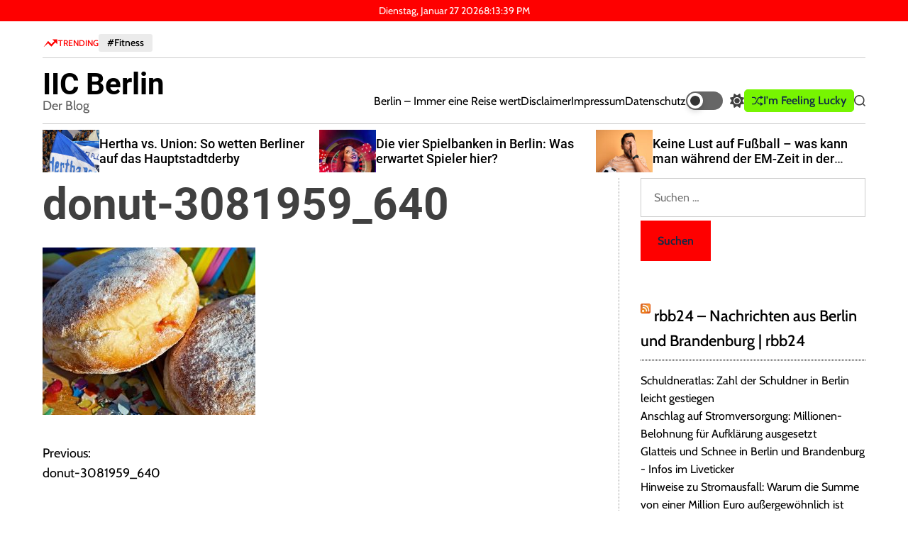

--- FILE ---
content_type: text/html; charset=UTF-8
request_url: https://www.iic-berlino.de/donut-3081959_640/
body_size: 19381
content:
    <!doctype html>
<html lang="de">
    <head>
        <meta charset="UTF-8">
        <meta name="viewport" content="width=device-width, initial-scale=1"/>
        <link rel="profile" href="https://gmpg.org/xfn/11">

        <title>donut-3081959_640 &#8211; IIC Berlin</title>
<meta name='robots' content='max-image-preview:large' />
            <style>
                .acwc_toc h2{
                    margin-bottom: 20px;
                }
                .acwc_toc{
                    list-style: none;
                    margin: 0 0 30px 0!important;
                    padding: 0!important;
                }
                .acwc_toc li{}
                .acwc_toc li ul{
                    list-style: decimal;
                }
                .acwc_toc a{}
                .acwc_chat_widget{
                    position: fixed;
                }
                .acwc_widget_left{
                    bottom: 15px;
                    left: 15px;
                }
                .acwc_widget_right{
                    bottom: 15px;
                    right: 15px;
                }
                .acwc_widget_right .acwc_chat_widget_content{
                    right: 0;
                }
                .acwc_widget_left .acwc_chat_widget_content{
                    left: 0;
                }
                .acwc_chat_widget_content .acwc-chatbox{
                    height: 100%;
                    background-color: #222222;
                    border-radius: 5px;
                }
                .acwc_widget_open .acwc_chat_widget_content{
                    height: 400px;
                }
                .acwc_chat_widget_content{
                    position: absolute;
                    bottom: calc(100% + 15px);
                    width: 350px;
                    overflow: hidden;

                }
                .acwc_widget_open .acwc_chat_widget_content .acwc-chatbox{
                    top: 0;
                }
                .acwc_chat_widget_content .acwc-chatbox{
                    position: absolute;
                    top: 100%;
                    left: 0;
                    width: 350px;
                    height: 400px;
                    transition: top 300ms cubic-bezier(0.17, 0.04, 0.03, 0.94);
                }
                .acwc_chat_widget_content .acwc-chatbox-content{
                    height: 356px;
                }
                .acwc_chat_widget_content .acwc-chatbox-content ul{
                    box-sizing: border-box;
                    height: 332px;
                    background: #222222;
                }
                .acwc_chat_widget_content .acwc-chatbox-content ul li{
                    color: #90EE90;
                    font-size: 13px;
                }
                .acwc_chat_widget_content .acwc-bot-thinking{
                    color: #90EE90;
                }
                .acwc_chat_widget_content .acwc-chatbox-type{
                                        border-top: 0;
                    background: rgb(0 0 0 / 19%);
                }
                .acwc_chat_widget_content .acwc-chat-message{
                    color: #90EE90;
                }
                .acwc_chat_widget_content input.acwc-chatbox-typing{
                    background-color: #fff;
                    border-color: #ccc;
                }
                .acwc_chat_widget_content .acwc-chatbox-send{
                    color: #fff;
                }
                .acwc-chatbox-footer{
                    height: 18px;
                    font-size: 11px;
                    padding: 0 5px;
                    color: #fff;
                    background: rgb(0 0 0 / 19%);
                    margin-top:2px;
                    margin-bottom: 2px;
                }
                .acwc_chat_widget_content input.acwc-chatbox-typing:focus{
                    outline: none;
                }
                .acwc_chat_widget .acwc_toggle{
                    cursor: pointer;
                }
                .acwc_chat_widget .acwc_toggle img{
                    width: 75px;
                    height: 75px;
                }
                .acwc-chat-shortcode-type,.acwc-chatbox-type{
                    position: relative;
                }
                .acwc-mic-icon{
                    display: flex;
                    cursor: pointer;
                    position: absolute;
                    right: 47px;
                }
                .acwc-mic-icon svg{
                    width: 16px;
                    height: 16px;
                    fill: currentColor;
                }
                .acwc-chat-message code{
                    padding: 3px 5px 2px;
                    background: rgb(0 0 0 / 20%);
                    font-size: 13px;
                    font-family: Consolas,Monaco,monospace;
                    direction: ltr;
                    unicode-bidi: embed;
                    display: block;
                    margin: 5px 0px;
                    border-radius: 4px;
                    white-space: pre-wrap;
                }
            </style>
            <script>
                let acwc_ajax_url = 'https://www.iic-berlino.de/wp-admin/admin-ajax.php';
            </script>
            <link rel="alternate" type="application/rss+xml" title="IIC Berlin &raquo; Feed" href="https://www.iic-berlino.de/feed/" />
<link rel="alternate" type="application/rss+xml" title="IIC Berlin &raquo; Kommentar-Feed" href="https://www.iic-berlino.de/comments/feed/" />
<script>
window._wpemojiSettings = {"baseUrl":"https:\/\/s.w.org\/images\/core\/emoji\/14.0.0\/72x72\/","ext":".png","svgUrl":"https:\/\/s.w.org\/images\/core\/emoji\/14.0.0\/svg\/","svgExt":".svg","source":{"concatemoji":"https:\/\/www.iic-berlino.de\/wp-includes\/js\/wp-emoji-release.min.js?ver=6.4.7"}};
/*! This file is auto-generated */
!function(i,n){var o,s,e;function c(e){try{var t={supportTests:e,timestamp:(new Date).valueOf()};sessionStorage.setItem(o,JSON.stringify(t))}catch(e){}}function p(e,t,n){e.clearRect(0,0,e.canvas.width,e.canvas.height),e.fillText(t,0,0);var t=new Uint32Array(e.getImageData(0,0,e.canvas.width,e.canvas.height).data),r=(e.clearRect(0,0,e.canvas.width,e.canvas.height),e.fillText(n,0,0),new Uint32Array(e.getImageData(0,0,e.canvas.width,e.canvas.height).data));return t.every(function(e,t){return e===r[t]})}function u(e,t,n){switch(t){case"flag":return n(e,"\ud83c\udff3\ufe0f\u200d\u26a7\ufe0f","\ud83c\udff3\ufe0f\u200b\u26a7\ufe0f")?!1:!n(e,"\ud83c\uddfa\ud83c\uddf3","\ud83c\uddfa\u200b\ud83c\uddf3")&&!n(e,"\ud83c\udff4\udb40\udc67\udb40\udc62\udb40\udc65\udb40\udc6e\udb40\udc67\udb40\udc7f","\ud83c\udff4\u200b\udb40\udc67\u200b\udb40\udc62\u200b\udb40\udc65\u200b\udb40\udc6e\u200b\udb40\udc67\u200b\udb40\udc7f");case"emoji":return!n(e,"\ud83e\udef1\ud83c\udffb\u200d\ud83e\udef2\ud83c\udfff","\ud83e\udef1\ud83c\udffb\u200b\ud83e\udef2\ud83c\udfff")}return!1}function f(e,t,n){var r="undefined"!=typeof WorkerGlobalScope&&self instanceof WorkerGlobalScope?new OffscreenCanvas(300,150):i.createElement("canvas"),a=r.getContext("2d",{willReadFrequently:!0}),o=(a.textBaseline="top",a.font="600 32px Arial",{});return e.forEach(function(e){o[e]=t(a,e,n)}),o}function t(e){var t=i.createElement("script");t.src=e,t.defer=!0,i.head.appendChild(t)}"undefined"!=typeof Promise&&(o="wpEmojiSettingsSupports",s=["flag","emoji"],n.supports={everything:!0,everythingExceptFlag:!0},e=new Promise(function(e){i.addEventListener("DOMContentLoaded",e,{once:!0})}),new Promise(function(t){var n=function(){try{var e=JSON.parse(sessionStorage.getItem(o));if("object"==typeof e&&"number"==typeof e.timestamp&&(new Date).valueOf()<e.timestamp+604800&&"object"==typeof e.supportTests)return e.supportTests}catch(e){}return null}();if(!n){if("undefined"!=typeof Worker&&"undefined"!=typeof OffscreenCanvas&&"undefined"!=typeof URL&&URL.createObjectURL&&"undefined"!=typeof Blob)try{var e="postMessage("+f.toString()+"("+[JSON.stringify(s),u.toString(),p.toString()].join(",")+"));",r=new Blob([e],{type:"text/javascript"}),a=new Worker(URL.createObjectURL(r),{name:"wpTestEmojiSupports"});return void(a.onmessage=function(e){c(n=e.data),a.terminate(),t(n)})}catch(e){}c(n=f(s,u,p))}t(n)}).then(function(e){for(var t in e)n.supports[t]=e[t],n.supports.everything=n.supports.everything&&n.supports[t],"flag"!==t&&(n.supports.everythingExceptFlag=n.supports.everythingExceptFlag&&n.supports[t]);n.supports.everythingExceptFlag=n.supports.everythingExceptFlag&&!n.supports.flag,n.DOMReady=!1,n.readyCallback=function(){n.DOMReady=!0}}).then(function(){return e}).then(function(){var e;n.supports.everything||(n.readyCallback(),(e=n.source||{}).concatemoji?t(e.concatemoji):e.wpemoji&&e.twemoji&&(t(e.twemoji),t(e.wpemoji)))}))}((window,document),window._wpemojiSettings);
</script>
<style id='wp-emoji-styles-inline-css' type='text/css'>

	img.wp-smiley, img.emoji {
		display: inline !important;
		border: none !important;
		box-shadow: none !important;
		height: 1em !important;
		width: 1em !important;
		margin: 0 0.07em !important;
		vertical-align: -0.1em !important;
		background: none !important;
		padding: 0 !important;
	}
</style>
<link rel='stylesheet' id='wp-block-library-css' href='https://www.iic-berlino.de/wp-includes/css/dist/block-library/style.min.css?ver=6.4.7' type='text/css' media='all' />
<style id='wp-block-library-theme-inline-css' type='text/css'>
.wp-block-audio figcaption{color:#555;font-size:13px;text-align:center}.is-dark-theme .wp-block-audio figcaption{color:hsla(0,0%,100%,.65)}.wp-block-audio{margin:0 0 1em}.wp-block-code{border:1px solid #ccc;border-radius:4px;font-family:Menlo,Consolas,monaco,monospace;padding:.8em 1em}.wp-block-embed figcaption{color:#555;font-size:13px;text-align:center}.is-dark-theme .wp-block-embed figcaption{color:hsla(0,0%,100%,.65)}.wp-block-embed{margin:0 0 1em}.blocks-gallery-caption{color:#555;font-size:13px;text-align:center}.is-dark-theme .blocks-gallery-caption{color:hsla(0,0%,100%,.65)}.wp-block-image figcaption{color:#555;font-size:13px;text-align:center}.is-dark-theme .wp-block-image figcaption{color:hsla(0,0%,100%,.65)}.wp-block-image{margin:0 0 1em}.wp-block-pullquote{border-bottom:4px solid;border-top:4px solid;color:currentColor;margin-bottom:1.75em}.wp-block-pullquote cite,.wp-block-pullquote footer,.wp-block-pullquote__citation{color:currentColor;font-size:.8125em;font-style:normal;text-transform:uppercase}.wp-block-quote{border-left:.25em solid;margin:0 0 1.75em;padding-left:1em}.wp-block-quote cite,.wp-block-quote footer{color:currentColor;font-size:.8125em;font-style:normal;position:relative}.wp-block-quote.has-text-align-right{border-left:none;border-right:.25em solid;padding-left:0;padding-right:1em}.wp-block-quote.has-text-align-center{border:none;padding-left:0}.wp-block-quote.is-large,.wp-block-quote.is-style-large,.wp-block-quote.is-style-plain{border:none}.wp-block-search .wp-block-search__label{font-weight:700}.wp-block-search__button{border:1px solid #ccc;padding:.375em .625em}:where(.wp-block-group.has-background){padding:1.25em 2.375em}.wp-block-separator.has-css-opacity{opacity:.4}.wp-block-separator{border:none;border-bottom:2px solid;margin-left:auto;margin-right:auto}.wp-block-separator.has-alpha-channel-opacity{opacity:1}.wp-block-separator:not(.is-style-wide):not(.is-style-dots){width:100px}.wp-block-separator.has-background:not(.is-style-dots){border-bottom:none;height:1px}.wp-block-separator.has-background:not(.is-style-wide):not(.is-style-dots){height:2px}.wp-block-table{margin:0 0 1em}.wp-block-table td,.wp-block-table th{word-break:normal}.wp-block-table figcaption{color:#555;font-size:13px;text-align:center}.is-dark-theme .wp-block-table figcaption{color:hsla(0,0%,100%,.65)}.wp-block-video figcaption{color:#555;font-size:13px;text-align:center}.is-dark-theme .wp-block-video figcaption{color:hsla(0,0%,100%,.65)}.wp-block-video{margin:0 0 1em}.wp-block-template-part.has-background{margin-bottom:0;margin-top:0;padding:1.25em 2.375em}
</style>
<style id='classic-theme-styles-inline-css' type='text/css'>
/*! This file is auto-generated */
.wp-block-button__link{color:#fff;background-color:#32373c;border-radius:9999px;box-shadow:none;text-decoration:none;padding:calc(.667em + 2px) calc(1.333em + 2px);font-size:1.125em}.wp-block-file__button{background:#32373c;color:#fff;text-decoration:none}
</style>
<style id='global-styles-inline-css' type='text/css'>
body{--wp--preset--color--black: #000000;--wp--preset--color--cyan-bluish-gray: #abb8c3;--wp--preset--color--white: #ffffff;--wp--preset--color--pale-pink: #f78da7;--wp--preset--color--vivid-red: #cf2e2e;--wp--preset--color--luminous-vivid-orange: #ff6900;--wp--preset--color--luminous-vivid-amber: #fcb900;--wp--preset--color--light-green-cyan: #7bdcb5;--wp--preset--color--vivid-green-cyan: #00d084;--wp--preset--color--pale-cyan-blue: #8ed1fc;--wp--preset--color--vivid-cyan-blue: #0693e3;--wp--preset--color--vivid-purple: #9b51e0;--wp--preset--gradient--vivid-cyan-blue-to-vivid-purple: linear-gradient(135deg,rgba(6,147,227,1) 0%,rgb(155,81,224) 100%);--wp--preset--gradient--light-green-cyan-to-vivid-green-cyan: linear-gradient(135deg,rgb(122,220,180) 0%,rgb(0,208,130) 100%);--wp--preset--gradient--luminous-vivid-amber-to-luminous-vivid-orange: linear-gradient(135deg,rgba(252,185,0,1) 0%,rgba(255,105,0,1) 100%);--wp--preset--gradient--luminous-vivid-orange-to-vivid-red: linear-gradient(135deg,rgba(255,105,0,1) 0%,rgb(207,46,46) 100%);--wp--preset--gradient--very-light-gray-to-cyan-bluish-gray: linear-gradient(135deg,rgb(238,238,238) 0%,rgb(169,184,195) 100%);--wp--preset--gradient--cool-to-warm-spectrum: linear-gradient(135deg,rgb(74,234,220) 0%,rgb(151,120,209) 20%,rgb(207,42,186) 40%,rgb(238,44,130) 60%,rgb(251,105,98) 80%,rgb(254,248,76) 100%);--wp--preset--gradient--blush-light-purple: linear-gradient(135deg,rgb(255,206,236) 0%,rgb(152,150,240) 100%);--wp--preset--gradient--blush-bordeaux: linear-gradient(135deg,rgb(254,205,165) 0%,rgb(254,45,45) 50%,rgb(107,0,62) 100%);--wp--preset--gradient--luminous-dusk: linear-gradient(135deg,rgb(255,203,112) 0%,rgb(199,81,192) 50%,rgb(65,88,208) 100%);--wp--preset--gradient--pale-ocean: linear-gradient(135deg,rgb(255,245,203) 0%,rgb(182,227,212) 50%,rgb(51,167,181) 100%);--wp--preset--gradient--electric-grass: linear-gradient(135deg,rgb(202,248,128) 0%,rgb(113,206,126) 100%);--wp--preset--gradient--midnight: linear-gradient(135deg,rgb(2,3,129) 0%,rgb(40,116,252) 100%);--wp--preset--font-size--small: 13px;--wp--preset--font-size--medium: 20px;--wp--preset--font-size--large: 36px;--wp--preset--font-size--x-large: 42px;--wp--preset--spacing--20: 0.44rem;--wp--preset--spacing--30: 0.67rem;--wp--preset--spacing--40: 1rem;--wp--preset--spacing--50: 1.5rem;--wp--preset--spacing--60: 2.25rem;--wp--preset--spacing--70: 3.38rem;--wp--preset--spacing--80: 5.06rem;--wp--preset--shadow--natural: 6px 6px 9px rgba(0, 0, 0, 0.2);--wp--preset--shadow--deep: 12px 12px 50px rgba(0, 0, 0, 0.4);--wp--preset--shadow--sharp: 6px 6px 0px rgba(0, 0, 0, 0.2);--wp--preset--shadow--outlined: 6px 6px 0px -3px rgba(255, 255, 255, 1), 6px 6px rgba(0, 0, 0, 1);--wp--preset--shadow--crisp: 6px 6px 0px rgba(0, 0, 0, 1);}:where(.is-layout-flex){gap: 0.5em;}:where(.is-layout-grid){gap: 0.5em;}body .is-layout-flow > .alignleft{float: left;margin-inline-start: 0;margin-inline-end: 2em;}body .is-layout-flow > .alignright{float: right;margin-inline-start: 2em;margin-inline-end: 0;}body .is-layout-flow > .aligncenter{margin-left: auto !important;margin-right: auto !important;}body .is-layout-constrained > .alignleft{float: left;margin-inline-start: 0;margin-inline-end: 2em;}body .is-layout-constrained > .alignright{float: right;margin-inline-start: 2em;margin-inline-end: 0;}body .is-layout-constrained > .aligncenter{margin-left: auto !important;margin-right: auto !important;}body .is-layout-constrained > :where(:not(.alignleft):not(.alignright):not(.alignfull)){max-width: var(--wp--style--global--content-size);margin-left: auto !important;margin-right: auto !important;}body .is-layout-constrained > .alignwide{max-width: var(--wp--style--global--wide-size);}body .is-layout-flex{display: flex;}body .is-layout-flex{flex-wrap: wrap;align-items: center;}body .is-layout-flex > *{margin: 0;}body .is-layout-grid{display: grid;}body .is-layout-grid > *{margin: 0;}:where(.wp-block-columns.is-layout-flex){gap: 2em;}:where(.wp-block-columns.is-layout-grid){gap: 2em;}:where(.wp-block-post-template.is-layout-flex){gap: 1.25em;}:where(.wp-block-post-template.is-layout-grid){gap: 1.25em;}.has-black-color{color: var(--wp--preset--color--black) !important;}.has-cyan-bluish-gray-color{color: var(--wp--preset--color--cyan-bluish-gray) !important;}.has-white-color{color: var(--wp--preset--color--white) !important;}.has-pale-pink-color{color: var(--wp--preset--color--pale-pink) !important;}.has-vivid-red-color{color: var(--wp--preset--color--vivid-red) !important;}.has-luminous-vivid-orange-color{color: var(--wp--preset--color--luminous-vivid-orange) !important;}.has-luminous-vivid-amber-color{color: var(--wp--preset--color--luminous-vivid-amber) !important;}.has-light-green-cyan-color{color: var(--wp--preset--color--light-green-cyan) !important;}.has-vivid-green-cyan-color{color: var(--wp--preset--color--vivid-green-cyan) !important;}.has-pale-cyan-blue-color{color: var(--wp--preset--color--pale-cyan-blue) !important;}.has-vivid-cyan-blue-color{color: var(--wp--preset--color--vivid-cyan-blue) !important;}.has-vivid-purple-color{color: var(--wp--preset--color--vivid-purple) !important;}.has-black-background-color{background-color: var(--wp--preset--color--black) !important;}.has-cyan-bluish-gray-background-color{background-color: var(--wp--preset--color--cyan-bluish-gray) !important;}.has-white-background-color{background-color: var(--wp--preset--color--white) !important;}.has-pale-pink-background-color{background-color: var(--wp--preset--color--pale-pink) !important;}.has-vivid-red-background-color{background-color: var(--wp--preset--color--vivid-red) !important;}.has-luminous-vivid-orange-background-color{background-color: var(--wp--preset--color--luminous-vivid-orange) !important;}.has-luminous-vivid-amber-background-color{background-color: var(--wp--preset--color--luminous-vivid-amber) !important;}.has-light-green-cyan-background-color{background-color: var(--wp--preset--color--light-green-cyan) !important;}.has-vivid-green-cyan-background-color{background-color: var(--wp--preset--color--vivid-green-cyan) !important;}.has-pale-cyan-blue-background-color{background-color: var(--wp--preset--color--pale-cyan-blue) !important;}.has-vivid-cyan-blue-background-color{background-color: var(--wp--preset--color--vivid-cyan-blue) !important;}.has-vivid-purple-background-color{background-color: var(--wp--preset--color--vivid-purple) !important;}.has-black-border-color{border-color: var(--wp--preset--color--black) !important;}.has-cyan-bluish-gray-border-color{border-color: var(--wp--preset--color--cyan-bluish-gray) !important;}.has-white-border-color{border-color: var(--wp--preset--color--white) !important;}.has-pale-pink-border-color{border-color: var(--wp--preset--color--pale-pink) !important;}.has-vivid-red-border-color{border-color: var(--wp--preset--color--vivid-red) !important;}.has-luminous-vivid-orange-border-color{border-color: var(--wp--preset--color--luminous-vivid-orange) !important;}.has-luminous-vivid-amber-border-color{border-color: var(--wp--preset--color--luminous-vivid-amber) !important;}.has-light-green-cyan-border-color{border-color: var(--wp--preset--color--light-green-cyan) !important;}.has-vivid-green-cyan-border-color{border-color: var(--wp--preset--color--vivid-green-cyan) !important;}.has-pale-cyan-blue-border-color{border-color: var(--wp--preset--color--pale-cyan-blue) !important;}.has-vivid-cyan-blue-border-color{border-color: var(--wp--preset--color--vivid-cyan-blue) !important;}.has-vivid-purple-border-color{border-color: var(--wp--preset--color--vivid-purple) !important;}.has-vivid-cyan-blue-to-vivid-purple-gradient-background{background: var(--wp--preset--gradient--vivid-cyan-blue-to-vivid-purple) !important;}.has-light-green-cyan-to-vivid-green-cyan-gradient-background{background: var(--wp--preset--gradient--light-green-cyan-to-vivid-green-cyan) !important;}.has-luminous-vivid-amber-to-luminous-vivid-orange-gradient-background{background: var(--wp--preset--gradient--luminous-vivid-amber-to-luminous-vivid-orange) !important;}.has-luminous-vivid-orange-to-vivid-red-gradient-background{background: var(--wp--preset--gradient--luminous-vivid-orange-to-vivid-red) !important;}.has-very-light-gray-to-cyan-bluish-gray-gradient-background{background: var(--wp--preset--gradient--very-light-gray-to-cyan-bluish-gray) !important;}.has-cool-to-warm-spectrum-gradient-background{background: var(--wp--preset--gradient--cool-to-warm-spectrum) !important;}.has-blush-light-purple-gradient-background{background: var(--wp--preset--gradient--blush-light-purple) !important;}.has-blush-bordeaux-gradient-background{background: var(--wp--preset--gradient--blush-bordeaux) !important;}.has-luminous-dusk-gradient-background{background: var(--wp--preset--gradient--luminous-dusk) !important;}.has-pale-ocean-gradient-background{background: var(--wp--preset--gradient--pale-ocean) !important;}.has-electric-grass-gradient-background{background: var(--wp--preset--gradient--electric-grass) !important;}.has-midnight-gradient-background{background: var(--wp--preset--gradient--midnight) !important;}.has-small-font-size{font-size: var(--wp--preset--font-size--small) !important;}.has-medium-font-size{font-size: var(--wp--preset--font-size--medium) !important;}.has-large-font-size{font-size: var(--wp--preset--font-size--large) !important;}.has-x-large-font-size{font-size: var(--wp--preset--font-size--x-large) !important;}
.wp-block-navigation a:where(:not(.wp-element-button)){color: inherit;}
:where(.wp-block-post-template.is-layout-flex){gap: 1.25em;}:where(.wp-block-post-template.is-layout-grid){gap: 1.25em;}
:where(.wp-block-columns.is-layout-flex){gap: 2em;}:where(.wp-block-columns.is-layout-grid){gap: 2em;}
.wp-block-pullquote{font-size: 1.5em;line-height: 1.6;}
</style>
<link rel='stylesheet' id='contact-form-7-css' href='https://www.iic-berlino.de/wp-content/plugins/contact-form-7/includes/css/styles.css?ver=5.1.4' type='text/css' media='all' />
<link rel='stylesheet' id='dashicons-css' href='https://www.iic-berlino.de/wp-includes/css/dashicons.min.css?ver=6.4.7' type='text/css' media='all' />
<link rel='stylesheet' id='post-views-counter-frontend-css' href='https://www.iic-berlino.de/wp-content/plugins/post-views-counter/css/frontend.min.css?ver=1.4.4' type='text/css' media='all' />
<link rel='stylesheet' id='neonmagzin-google-fonts-css' href='https://www.iic-berlino.de/wp-content/fonts/1c150974c71d67dca9b4be5b6bf4efa7.css?ver=1.0.0' type='text/css' media='all' />
<link rel='stylesheet' id='swiper-style-css' href='https://www.iic-berlino.de/wp-content/themes/neonmagzin/assets/css/swiper-bundle.min.css?ver=1.0.0' type='text/css' media='all' />
<link rel='stylesheet' id='neonmagzin-style-css' href='https://www.iic-berlino.de/wp-content/themes/neonmagzin/style.css?ver=1.0.0' type='text/css' media='all' />
<style id='neonmagzin-style-inline-css' type='text/css'>
                                                                                                                
</style>
<link rel='stylesheet' id='neonmagzin-night-style-css' href='https://www.iic-berlino.de/wp-content/themes/neonmagzin/assets/css/dark-mode.css?ver=1.0.0' type='text/css' media='all' />
<style id='neonmagzin-night-style-inline-css' type='text/css'>
                                
</style>
<script src="https://www.iic-berlino.de/wp-includes/js/jquery/jquery.min.js?ver=3.7.1" id="jquery-core-js"></script>
<script src="https://www.iic-berlino.de/wp-includes/js/jquery/jquery-migrate.min.js?ver=3.4.1" id="jquery-migrate-js"></script>
<link rel="https://api.w.org/" href="https://www.iic-berlino.de/wp-json/" /><link rel="alternate" type="application/json" href="https://www.iic-berlino.de/wp-json/wp/v2/media/54" /><link rel="EditURI" type="application/rsd+xml" title="RSD" href="https://www.iic-berlino.de/xmlrpc.php?rsd" />
<meta name="generator" content="WordPress 6.4.7" />
<link rel='shortlink' href='https://www.iic-berlino.de/?p=54' />
<link rel="alternate" type="application/json+oembed" href="https://www.iic-berlino.de/wp-json/oembed/1.0/embed?url=https%3A%2F%2Fwww.iic-berlino.de%2Fdonut-3081959_640%2F" />
<link rel="alternate" type="text/xml+oembed" href="https://www.iic-berlino.de/wp-json/oembed/1.0/embed?url=https%3A%2F%2Fwww.iic-berlino.de%2Fdonut-3081959_640%2F&#038;format=xml" />
    <script type="text/javascript">
        let neonmagzin_storageKey = 'theme-preference';
        let neonmagzin_getColorPreference = function () {
            if (localStorage.getItem(neonmagzin_storageKey)) {
                return localStorage.getItem(neonmagzin_storageKey);
            } else {
                return window.matchMedia('(prefers-color-scheme: dark)').matches ? 'dark' : 'light';
            }
        };
        let neonmagzin_theme = {
            value: neonmagzin_getColorPreference()
        };
        let neonmagzin_setPreference = function () {
            localStorage.setItem(neonmagzin_storageKey, neonmagzin_theme.value);
            neonmagzin_reflectPreference();
        };
        let neonmagzin_reflectPreference = function () {
            document.firstElementChild.setAttribute("data-theme", neonmagzin_theme.value);
            let toggleButtons = document.querySelectorAll(".theme-button-colormode");
            toggleButtons.forEach(function (button) {
                button.setAttribute("aria-label", neonmagzin_theme.value);
            });
        };
        // Set early so no page flashes / CSS is made aware
        neonmagzin_reflectPreference();
        window.addEventListener('load', function () {
            neonmagzin_reflectPreference();
            let toggleButtons = document.querySelectorAll(".theme-button-colormode");
            toggleButtons.forEach(function (button) {
                button.addEventListener("click", function () {
                    neonmagzin_theme.value = neonmagzin_theme.value === 'light' ? 'dark' : 'light';
                    neonmagzin_setPreference();
                });
            });
        });
        // Sync with system changes
        window.matchMedia('(prefers-color-scheme: dark)').addEventListener('change', function ({matches: isDark}) {
            neonmagzin_theme.value = isDark ? 'dark' : 'light';
            neonmagzin_setPreference();
        });
    </script>
        </head>

<body class="attachment attachment-template-default single single-attachment postid-54 attachmentid-54 attachment-jpeg wp-embed-responsive neonmagzin-dark-mode has-sidebar right-sidebar">



<div id="page" class="site">

    <div id="theme-preloader-initialize" class="theme-preloader">
        <div class="theme-preloader-spinner theme-preloader-spinner-1">
            <div class="theme-preloader-throbber"></div>
        </div>
    </div>



    <a class="skip-link screen-reader-text" href="#site-main-content">Skip to content</a>



<header id="masthead"
        class="site-header theme-site-header header-has-height-none "         role="banner">
    <div class="masthead-top-header hide-on-mobile">
    <div class="wrapper">
        <div class="site-header-wrapper">
            <div class="site-header-area site-header-left hide-on-mobile">
                            </div>

            <div class="site-header-area site-header-center">
                                    <div class="site-header-component header-component-date">
                        Dienstag, Januar 27 2026                    </div>
                                                    <div class="site-header-component header-component-time">
                        <div class="theme-display-clock"></div>
                    </div>
                            </div>

            <div class="site-header-area site-header-right">
                            </div>
        </div>
    </div>
</div>
    <div class="site-header-area header-trending-tags">
        <div class="wrapper">
            <div class="trending-tags-wrapper">
                <div class="trending-tags-title">
                    <svg class="svg-icon" aria-hidden="true" role="img" focusable="false" xmlns="http://www.w3.org/2000/svg" width="22" height="22" viewBox="0 0 22 22"><path fill="currentColor" d="M 15.09375 6.824219 L 16.414062 8.140625 L 14.40625 10.257812 L 12.398438 12.371094 L 10.117188 10.097656 C 8.863281 8.84375 7.820312 7.820312 7.800781 7.820312 C 7.769531 7.824219 1.898438 15.757812 1.472656 16.371094 C 1.429688 16.4375 1.507812 16.386719 1.65625 16.257812 C 1.796875 16.140625 3.234375 14.902344 4.855469 13.515625 L 7.800781 10.992188 L 7.972656 11.183594 C 8.066406 11.289062 9.101562 12.375 10.269531 13.601562 L 12.398438 15.820312 L 12.527344 15.671875 C 12.59375 15.589844 13.863281 14.222656 15.339844 12.636719 L 18.019531 9.75 L 19.324219 11.050781 L 20.625 12.351562 L 20.625 5.5 L 13.773438 5.5 Z M 15.09375 6.824219 " /></svg>                    Trending                </div>

                <div class="trending-tags-panel">
                                                <a href="https://www.iic-berlino.de/tag/fitness/" class="trending-tags-link">
                                #Fitness                            </a>
                                            </div>
            </div>
        </div>
    </div>
        <div class="masthead-bottom-header has-sticky-header">
          <div class="wrapper">
            <div class="site-header-wrapper">
              
              
              <div class="site-header-area site-header-left">
                
                <div class="site-branding">
                <div class="site-title">
            <a href="https://www.iic-berlino.de/" rel="home">IIC Berlin</a>
        </div>
                <div class="site-description">
            Der Blog        </div>
    </div><!-- .site-branding -->              </div>
            
            <div class="site-header-area site-header-right">
              
                <div id="site-navigation" class="main-navigation theme-primary-menu">
                                            <nav class="primary-menu-wrapper"
                              aria-label="Primary">
                            <ul class="primary-menu reset-list-style">
                                <li id="menu-item-77" class="menu-item menu-item-type-post_type menu-item-object-page menu-item-home menu-item-77"><a href="https://www.iic-berlino.de/">Berlin – Immer eine Reise wert</a></li>
<li id="menu-item-40" class="menu-item menu-item-type-post_type menu-item-object-page menu-item-40"><a href="https://www.iic-berlino.de/disclaimer/">Disclaimer</a></li>
<li id="menu-item-38" class="menu-item menu-item-type-post_type menu-item-object-page menu-item-38"><a href="https://www.iic-berlino.de/impressum/">Impressum</a></li>
<li id="menu-item-76" class="menu-item menu-item-type-post_type menu-item-object-page menu-item-76"><a href="https://www.iic-berlino.de/datenschutz/">Datenschutz</a></li>
                            </ul>
                        </nav><!-- .primary-menu-wrapper -->
                                        </div><!-- .main-navigation -->
              
                                    <button class="theme-button theme-button-transparent theme-button-colormode"
                            title="Toggle light/dark mode" aria-label="auto"
                            aria-live="polite">
                        <span class="screen-reader-text">Switch color mode</span>
                        <span id="colormode-switch-area">
                            <span id="mode-icon-switch"></span>
                            <span class="mode-icon-change"></span>
                        </span>
                    </button>
                
                
                                        <a href="https://www.iic-berlino.de/berlin-sehenswurdigkeiten-die-top-10-attraktionen-in-der-hauptstadt/" class="theme-button theme-button-secondary theme-button-small">
                            <svg class="svg-icon" aria-hidden="true" role="img" focusable="false" xmlns="http://www.w3.org/2000/svg" width="24" height="24" viewBox="0 0 24 24"><path fill="currentColor" d="M18 9v-3c-1 0-3.308-.188-4.506 2.216l-4.218 8.461c-1.015 2.036-3.094 3.323-5.37 3.323h-3.906v-2h3.906c1.517 0 2.903-.858 3.58-2.216l4.218-8.461c1.356-2.721 3.674-3.323 6.296-3.323v-3l6 4-6 4zm-9.463 1.324l1.117-2.242c-1.235-2.479-2.899-4.082-5.748-4.082h-3.906v2h3.906c2.872 0 3.644 2.343 4.631 4.324zm15.463 8.676l-6-4v3c-3.78 0-4.019-1.238-5.556-4.322l-1.118 2.241c1.021 2.049 2.1 4.081 6.674 4.081v3l6-4z" /></svg>                            I&#039;m Feeling Lucky                        </a>
                        
                <button id="theme-toggle-offcanvas-button"
                        class="hide-on-desktop theme-button theme-button-transparent theme-button-offcanvas"
                        aria-expanded="false" aria-controls="theme-offcanvas-navigation">
                    <span class="screen-reader-text">Menu</span>
                    <span class="toggle-icon"><svg class="svg-icon" aria-hidden="true" role="img" focusable="false" xmlns="http://www.w3.org/2000/svg" width="20" height="20" viewBox="0 0 20 20"><path fill="currentColor" d="M1 3v2h18V3zm0 8h18V9H1zm0 6h18v-2H1z" /></svg></span>
                </button>

                <button id="theme-toggle-search-button"
                        class="theme-button theme-button-transparent theme-button-search" aria-expanded="false"
                        aria-controls="theme-header-search">
                    <span class="screen-reader-text">Search</span>
                    <svg class="svg-icon" aria-hidden="true" role="img" focusable="false" xmlns="http://www.w3.org/2000/svg" width="23" height="23" viewBox="0 0 23 23"><path fill="currentColor" d="M38.710696,48.0601792 L43,52.3494831 L41.3494831,54 L37.0601792,49.710696 C35.2632422,51.1481185 32.9839107,52.0076499 30.5038249,52.0076499 C24.7027226,52.0076499 20,47.3049272 20,41.5038249 C20,35.7027226 24.7027226,31 30.5038249,31 C36.3049272,31 41.0076499,35.7027226 41.0076499,41.5038249 C41.0076499,43.9839107 40.1481185,46.2632422 38.710696,48.0601792 Z M36.3875844,47.1716785 C37.8030221,45.7026647 38.6734666,43.7048964 38.6734666,41.5038249 C38.6734666,36.9918565 35.0157934,33.3341833 30.5038249,33.3341833 C25.9918565,33.3341833 22.3341833,36.9918565 22.3341833,41.5038249 C22.3341833,46.0157934 25.9918565,49.6734666 30.5038249,49.6734666 C32.7048964,49.6734666 34.7026647,48.8030221 36.1716785,47.3875844 C36.2023931,47.347638 36.2360451,47.3092237 36.2726343,47.2726343 C36.3092237,47.2360451 36.347638,47.2023931 36.3875844,47.1716785 Z" transform="translate(-20 -31)" /></svg>                </button>

            </div>
        </div>
    </div>
</div></header><!-- #masthead -->

    <div class="site-header-area header-ticker-bar">
        <div class="wrapper">
            <div class="ticker-news-wrapper">
                <div class="site-breaking-news swiper">
                    <div class="swiper-wrapper">
                                                    <div class="swiper-slide breaking-news-slide">
                                <article id="ticker-post-171" class="theme-article-post theme-article-list post-171 post type-post status-publish format-standard has-post-thumbnail hentry category-fussball">
                                                                            <div class="entry-image entry-image-thumbnail">
                                            <a href="https://www.iic-berlino.de/hertha-vs-union-so-wetten-berliner-auf-das-hauptstadtderby/">
                                                <img width="150" height="150" src="https://www.iic-berlino.de/wp-content/uploads/2025/12/Hertha-vs.-Union-So-wetten-Berliner-auf-das-Hauptstadtderby-150x150.jpg" class="attachment-thumbnail size-thumbnail wp-post-image" alt="Hertha vs. Union: So wetten Berliner auf das Hauptstadtderby" decoding="async" />                                            </a>
                                        </div>
                                                                        <div class="entry-details">
                                        <h3 class="entry-title entry-title-small line-clamp line-clamp-2 m-0"><a href="https://www.iic-berlino.de/hertha-vs-union-so-wetten-berliner-auf-das-hauptstadtderby/" rel="bookmark">Hertha vs. Union: So wetten Berliner auf das Hauptstadtderby</a></h3>                                    </div>
                                </article>
                            </div>
                                                    <div class="swiper-slide breaking-news-slide">
                                <article id="ticker-post-167" class="theme-article-post theme-article-list post-167 post type-post status-publish format-standard has-post-thumbnail hentry category-ratgeber">
                                                                            <div class="entry-image entry-image-thumbnail">
                                            <a href="https://www.iic-berlino.de/die-vier-spielbanken-in-berlin-was-erwartet-spieler-hier/">
                                                <img width="150" height="150" src="https://www.iic-berlino.de/wp-content/uploads/2025/04/shutterstock_2439161459-150x150.jpg" class="attachment-thumbnail size-thumbnail wp-post-image" alt="Die vier Spielbanken in Berlin: Was erwartet Spieler hier?" decoding="async" />                                            </a>
                                        </div>
                                                                        <div class="entry-details">
                                        <h3 class="entry-title entry-title-small line-clamp line-clamp-2 m-0"><a href="https://www.iic-berlino.de/die-vier-spielbanken-in-berlin-was-erwartet-spieler-hier/" rel="bookmark">Die vier Spielbanken in Berlin: Was erwartet Spieler hier?</a></h3>                                    </div>
                                </article>
                            </div>
                                                    <div class="swiper-slide breaking-news-slide">
                                <article id="ticker-post-163" class="theme-article-post theme-article-list post-163 post type-post status-publish format-standard has-post-thumbnail hentry category-allgemein category-berlin">
                                                                            <div class="entry-image entry-image-thumbnail">
                                            <a href="https://www.iic-berlino.de/keine-lust-auf-fussball-was-kann-man-waehrend-der-em-zeit-in-der-hauptstadt-machen/">
                                                <img width="150" height="150" src="https://www.iic-berlino.de/wp-content/uploads/2024/06/shutterstock_1775888915-150x150.jpg" class="attachment-thumbnail size-thumbnail wp-post-image" alt="Keine Lust auf Fußball – was kann man während der EM-Zeit in der Hauptstadt machen?" decoding="async" />                                            </a>
                                        </div>
                                                                        <div class="entry-details">
                                        <h3 class="entry-title entry-title-small line-clamp line-clamp-2 m-0"><a href="https://www.iic-berlino.de/keine-lust-auf-fussball-was-kann-man-waehrend-der-em-zeit-in-der-hauptstadt-machen/" rel="bookmark">Keine Lust auf Fußball – was kann man während der EM-Zeit in der Hauptstadt machen?</a></h3>                                    </div>
                                </article>
                            </div>
                                                    <div class="swiper-slide breaking-news-slide">
                                <article id="ticker-post-160" class="theme-article-post theme-article-list post-160 post type-post status-publish format-standard has-post-thumbnail hentry category-berlin">
                                                                            <div class="entry-image entry-image-thumbnail">
                                            <a href="https://www.iic-berlino.de/brandenburger-tor-potsdamer-platz-co-die-ultimative-bucket-list-fuer-jeden-berlin-touristen/">
                                                <img width="150" height="150" src="https://www.iic-berlino.de/wp-content/uploads/2023/11/shutterstock_108284315-1-150x150.jpg" class="attachment-thumbnail size-thumbnail wp-post-image" alt="Brandenburger Tor, Potsdamer Platz &#038; Co: Die ultimative Bucket-List für jeden Berlin-Touristen!" decoding="async" />                                            </a>
                                        </div>
                                                                        <div class="entry-details">
                                        <h3 class="entry-title entry-title-small line-clamp line-clamp-2 m-0"><a href="https://www.iic-berlino.de/brandenburger-tor-potsdamer-platz-co-die-ultimative-bucket-list-fuer-jeden-berlin-touristen/" rel="bookmark">Brandenburger Tor, Potsdamer Platz &#038; Co: Die ultimative Bucket-List für jeden Berlin-Touristen!</a></h3>                                    </div>
                                </article>
                            </div>
                                                    <div class="swiper-slide breaking-news-slide">
                                <article id="ticker-post-154" class="theme-article-post theme-article-list post-154 post type-post status-publish format-standard has-post-thumbnail hentry category-berlin">
                                                                            <div class="entry-image entry-image-thumbnail">
                                            <a href="https://www.iic-berlino.de/wann-wurde-berlin-hauptstadt/">
                                                <img width="150" height="150" src="https://www.iic-berlino.de/wp-content/uploads/2018/03/map-2236961_640-150x150.jpg" class="attachment-thumbnail size-thumbnail wp-post-image" alt="Wann wurde Berlin Hauptstadt?" decoding="async" />                                            </a>
                                        </div>
                                                                        <div class="entry-details">
                                        <h3 class="entry-title entry-title-small line-clamp line-clamp-2 m-0"><a href="https://www.iic-berlino.de/wann-wurde-berlin-hauptstadt/" rel="bookmark">Wann wurde Berlin Hauptstadt?</a></h3>                                    </div>
                                </article>
                            </div>
                                                    <div class="swiper-slide breaking-news-slide">
                                <article id="ticker-post-151" class="theme-article-post theme-article-list post-151 post type-post status-publish format-standard has-post-thumbnail hentry category-berlin">
                                                                            <div class="entry-image entry-image-thumbnail">
                                            <a href="https://www.iic-berlino.de/wann-sind-herbstferien-in-berlin-termine-und-informationen/">
                                                <img width="150" height="150" src="https://www.iic-berlino.de/wp-content/uploads/2024/03/shutterstock_388660693-150x150.jpg" class="attachment-thumbnail size-thumbnail wp-post-image" alt="Wann sind Herbstferien in Berlin: Termine und Informationen" decoding="async" />                                            </a>
                                        </div>
                                                                        <div class="entry-details">
                                        <h3 class="entry-title entry-title-small line-clamp line-clamp-2 m-0"><a href="https://www.iic-berlino.de/wann-sind-herbstferien-in-berlin-termine-und-informationen/" rel="bookmark">Wann sind Herbstferien in Berlin: Termine und Informationen</a></h3>                                    </div>
                                </article>
                            </div>
                                                    <div class="swiper-slide breaking-news-slide">
                                <article id="ticker-post-148" class="theme-article-post theme-article-list post-148 post type-post status-publish format-standard has-post-thumbnail hentry category-berlin">
                                                                            <div class="entry-image entry-image-thumbnail">
                                            <a href="https://www.iic-berlino.de/wie-viele-donerladen-gibt-es-in-berlin-eine-statistische-analyse/">
                                                <img width="150" height="150" src="https://www.iic-berlino.de/wp-content/uploads/2024/03/shutterstock_283796651-150x150.jpg" class="attachment-thumbnail size-thumbnail wp-post-image" alt="Wie viele Dönerläden gibt es in Berlin? Eine statistische Analyse" decoding="async" />                                            </a>
                                        </div>
                                                                        <div class="entry-details">
                                        <h3 class="entry-title entry-title-small line-clamp line-clamp-2 m-0"><a href="https://www.iic-berlino.de/wie-viele-donerladen-gibt-es-in-berlin-eine-statistische-analyse/" rel="bookmark">Wie viele Dönerläden gibt es in Berlin? Eine statistische Analyse</a></h3>                                    </div>
                                </article>
                            </div>
                                            </div>
                </div>
            </div>

        </div>
    </div>
    
    <div id="site-main-content" class="site-content-area">


    <main id="site-content" role="main">
        <div class="wrapper">
            <div id="primary" class="content-area theme-sticky-component">

                    <header class="single-banner-header single-banner-default">
            
            <h1 class="entry-title entry-title-large">donut-3081959_640</h1>    </header><!-- .entry-header -->


<article id="post-54" class="post-54 attachment type-attachment status-inherit hentry">
    <div class="entry-content">
        <p class="attachment"><a href='https://www.iic-berlino.de/wp-content/uploads/2018/03/donut-3081959_640.jpg'><img fetchpriority="high" decoding="async" width="300" height="236" src="https://www.iic-berlino.de/wp-content/uploads/2018/03/donut-3081959_640-300x236.jpg" class="attachment-medium size-medium" alt="" srcset="https://www.iic-berlino.de/wp-content/uploads/2018/03/donut-3081959_640-300x236.jpg 300w, https://www.iic-berlino.de/wp-content/uploads/2018/03/donut-3081959_640.jpg 640w" sizes="(max-width: 300px) 100vw, 300px" /></a></p>
    </div><!-- .entry-content -->

    <footer class="entry-footer">
            </footer><!-- .entry-footer -->
</article><!-- #post-54 -->

	<nav class="navigation post-navigation" aria-label="Beiträge">
		<h2 class="screen-reader-text">Beitragsnavigation</h2>
		<div class="nav-links"><div class="nav-previous"><a href="https://www.iic-berlino.de/donut-3081959_640/" rel="prev"><span class="nav-subtitle">Previous:</span> <span class="nav-title">donut-3081959_640</span></a></div></div>
	</nav>
            </div><!-- #primary -->
            
<aside id="secondary" class="widget-area theme-sticky-component">
    <div id="search-2" class="widget widget-panel widget_search"><div class="widget-content"><form role="search" method="get" class="search-form" action="https://www.iic-berlino.de/">
				<label>
					<span class="screen-reader-text">Suche nach:</span>
					<input type="search" class="search-field" placeholder="Suchen …" value="" name="s" />
				</label>
				<input type="submit" class="search-submit" value="Suchen" />
			</form></div></div><div id="rss-2" class="widget widget-panel widget_rss"><div class="widget-content"><h3 class="widget-title"><a class="rsswidget rss-widget-feed" href="https://www.rbb24.de/aktuell/index.xml/feed=rss.xml"><img class="rss-widget-icon" style="border:0" width="14" height="14" src="https://www.iic-berlino.de/wp-includes/images/rss.png" alt="RSS" loading="lazy" /></a> <a class="rsswidget rss-widget-title" href="https://www.rbb24.de/index.html">rbb24 &#8211; Nachrichten aus Berlin und Brandenburg | rbb24</a></h3><ul><li><a class='rsswidget' href='https://www.rbb24.de/wirtschaft/beitrag/2026/01/schulden-ueberschuldung-ranking-berlin.html'>Schuldneratlas: Zahl der Schuldner in Berlin leicht gestiegen</a></li><li><a class='rsswidget' href='https://www.rbb24.de/panorama/beitrag/2026/01/berlin-stromausfall-hinweise-belohnung-million-taeter-polizei.html'>Anschlag auf Stromversorgung: Millionen-Belohnung für Aufklärung ausgesetzt</a></li><li><a class='rsswidget' href='https://www.rbb24.de/panorama/beitrag/2026/01/glatteis-berlin-brandenburg-liveticker.html'>Glatteis und Schnee in Berlin und Brandenburg - Infos im Liveticker</a></li><li><a class='rsswidget' href='https://www.rbb24.de/politik/beitrag/2026/01/berlin-stromausfall-belohnung-spranger-vergleich.html'>Hinweise zu Stromausfall: Warum die Summe von einer Million Euro außergewöhnlich ist</a></li><li><a class='rsswidget' href='https://www.rbb24.de/wirtschaft/beitrag/2026/01/warnstreik-oeffentlicher-dienst-gesundheitswesen-verdi.html'>Tarifstreit im öffentlichen Dienst: Verdi ruft zu Warnstreik an Uni-Kliniken auf </a></li><li><a class='rsswidget' href='https://www.rbb24.de/kultur/beitrag/2026/01/gorki-berlin-daniel-kahn-umru-unrest-jiddische-protestsongs-.html'>Konzert von Daniel Kahn im Gorki: Schwermut in einem Wirbel aus Instrumenten</a></li><li><a class='rsswidget' href='https://www.rbb24.de/sport/beitrag/2026/01/fussball-energie-cottbus-60-geburtstag-interview-musiker-alexander-knappe.html'>Energie Cottbus wird 60: &quot;Die beste Briefmarke für die Region, die es gibt&quot;</a></li><li><a class='rsswidget' href='https://www.rbb24.de/panorama/beitrag/2026/01/berlin-brandenburg-neu-ab-februar-bade-abo-fernbus-usedom-euro-bulgarien-solar.html'>Bade-Abo, Fernbus-Aus und Co. - Das ist neu im Februrar</a></li><li><a class='rsswidget' href='https://www.rbb24.de/sport/beitrag/2026/01/handball-europameisterschaft-hauptrunde-deutschland-daenemark.html'>Handball-Europameisterschaft: Deutschlands Handballer unterliegen Dänemark deutlich</a></li><li><a class='rsswidget' href='https://www.rbb24.de/panorama/beitrag/2026/01/berlin-bvg-wartehaeuschen-beschlossener-umbau-verzoegert.html'>Beschlossener Umbau der BVG-Wartehäuschen liegt auf Eis</a></li></ul></div></div><div id="media_gallery-2" class="widget widget-panel widget_media_gallery"><div class="widget-content"><h3 class="widget-title">Impressionen</h3><div id='gallery-1' class='gallery galleryid-54 gallery-columns-3 gallery-size-thumbnail'><figure class='gallery-item'>
			<div class='gallery-icon landscape'>
				<a href='https://www.iic-berlino.de/architecture-3171308_640/'><img width="150" height="150" src="https://www.iic-berlino.de/wp-content/uploads/2018/03/architecture-3171308_640-150x150.jpg" class="attachment-thumbnail size-thumbnail" alt="Brandenburger Tor" decoding="async" loading="lazy" /></a>
			</div></figure><figure class='gallery-item'>
			<div class='gallery-icon landscape'>
				<a href='https://www.iic-berlino.de/architecture-3150219_640/'><img width="150" height="150" src="https://www.iic-berlino.de/wp-content/uploads/2018/03/architecture-3150219_640-150x150.jpg" class="attachment-thumbnail size-thumbnail" alt="" decoding="async" loading="lazy" /></a>
			</div></figure><figure class='gallery-item'>
			<div class='gallery-icon landscape'>
				<a href='https://www.iic-berlino.de/east-side-50727_640/'><img width="150" height="150" src="https://www.iic-berlino.de/wp-content/uploads/2018/03/east-side-50727_640-150x150.jpg" class="attachment-thumbnail size-thumbnail" alt="" decoding="async" loading="lazy" /></a>
			</div></figure><figure class='gallery-item'>
			<div class='gallery-icon landscape'>
				<a href='https://www.iic-berlino.de/donut-3081959_640/'><img width="150" height="150" src="https://www.iic-berlino.de/wp-content/uploads/2018/03/donut-3081959_640-150x150.jpg" class="attachment-thumbnail size-thumbnail" alt="" decoding="async" loading="lazy" /></a>
			</div></figure><figure class='gallery-item'>
			<div class='gallery-icon landscape'>
				<a href='https://www.iic-berlino.de/berlin-676003_640/'><img width="150" height="150" src="https://www.iic-berlino.de/wp-content/uploads/2018/03/berlin-676003_640-150x150.jpg" class="attachment-thumbnail size-thumbnail" alt="" decoding="async" loading="lazy" /></a>
			</div></figure><figure class='gallery-item'>
			<div class='gallery-icon landscape'>
				<a href='https://www.iic-berlino.de/waters-3114551_640/'><img width="150" height="150" src="https://www.iic-berlino.de/wp-content/uploads/2018/03/waters-3114551_640-150x150.jpg" class="attachment-thumbnail size-thumbnail" alt="" decoding="async" loading="lazy" /></a>
			</div></figure>
		</div>
</div></div><div id="calendar-2" class="widget widget-panel widget_calendar"><div class="widget-content"><div id="calendar_wrap" class="calendar_wrap"><table id="wp-calendar" class="wp-calendar-table">
	<caption>Januar 2026</caption>
	<thead>
	<tr>
		<th scope="col" title="Montag">M</th>
		<th scope="col" title="Dienstag">D</th>
		<th scope="col" title="Mittwoch">M</th>
		<th scope="col" title="Donnerstag">D</th>
		<th scope="col" title="Freitag">F</th>
		<th scope="col" title="Samstag">S</th>
		<th scope="col" title="Sonntag">S</th>
	</tr>
	</thead>
	<tbody>
	<tr>
		<td colspan="3" class="pad">&nbsp;</td><td>1</td><td>2</td><td>3</td><td>4</td>
	</tr>
	<tr>
		<td>5</td><td>6</td><td>7</td><td>8</td><td>9</td><td>10</td><td>11</td>
	</tr>
	<tr>
		<td>12</td><td>13</td><td>14</td><td>15</td><td>16</td><td>17</td><td>18</td>
	</tr>
	<tr>
		<td>19</td><td>20</td><td>21</td><td>22</td><td>23</td><td>24</td><td>25</td>
	</tr>
	<tr>
		<td>26</td><td id="today">27</td><td>28</td><td>29</td><td>30</td><td>31</td>
		<td class="pad" colspan="1">&nbsp;</td>
	</tr>
	</tbody>
	</table><nav aria-label="Vorherige und nächste Monate" class="wp-calendar-nav">
		<span class="wp-calendar-nav-prev"><a href="https://www.iic-berlino.de/2025/12/">&laquo; Dez.</a></span>
		<span class="pad">&nbsp;</span>
		<span class="wp-calendar-nav-next">&nbsp;</span>
	</nav></div></div></div><div id="pages-2" class="widget widget-panel widget_pages"><div class="widget-content"><h3 class="widget-title">Seiten</h3>
			<ul>
				<li class="page_item page-item-35"><a href="https://www.iic-berlino.de/">Berlin &#8211; Immer eine Reise wert</a></li>
<li class="page_item page-item-74"><a href="https://www.iic-berlino.de/datenschutz/">Datenschutz</a></li>
<li class="page_item page-item-16"><a href="https://www.iic-berlino.de/disclaimer/">Disclaimer</a></li>
<li class="page_item page-item-22"><a href="https://www.iic-berlino.de/impressum/">Impressum</a></li>
			</ul>

			</div></div>
		<div id="recent-posts-2" class="widget widget-panel widget_recent_entries"><div class="widget-content">
		<h3 class="widget-title">Neueste Beiträge</h3>
		<ul>
											<li>
					<a href="https://www.iic-berlino.de/hertha-vs-union-so-wetten-berliner-auf-das-hauptstadtderby/">Hertha vs. Union: So wetten Berliner auf das Hauptstadtderby</a>
									</li>
											<li>
					<a href="https://www.iic-berlino.de/die-vier-spielbanken-in-berlin-was-erwartet-spieler-hier/">Die vier Spielbanken in Berlin: Was erwartet Spieler hier?</a>
									</li>
											<li>
					<a href="https://www.iic-berlino.de/keine-lust-auf-fussball-was-kann-man-waehrend-der-em-zeit-in-der-hauptstadt-machen/">Keine Lust auf Fußball – was kann man während der EM-Zeit in der Hauptstadt machen?</a>
									</li>
											<li>
					<a href="https://www.iic-berlino.de/brandenburger-tor-potsdamer-platz-co-die-ultimative-bucket-list-fuer-jeden-berlin-touristen/">Brandenburger Tor, Potsdamer Platz &#038; Co: Die ultimative Bucket-List für jeden Berlin-Touristen!</a>
									</li>
											<li>
					<a href="https://www.iic-berlino.de/wann-wurde-berlin-hauptstadt/">Wann wurde Berlin Hauptstadt?</a>
									</li>
					</ul>

		</div></div><div id="archives-2" class="widget widget-panel widget_archive"><div class="widget-content"><h3 class="widget-title">Archiv</h3>
			<ul>
					<li><a href='https://www.iic-berlino.de/2025/12/'>Dezember 2025</a></li>
	<li><a href='https://www.iic-berlino.de/2025/04/'>April 2025</a></li>
	<li><a href='https://www.iic-berlino.de/2024/06/'>Juni 2024</a></li>
	<li><a href='https://www.iic-berlino.de/2024/03/'>März 2024</a></li>
	<li><a href='https://www.iic-berlino.de/2024/02/'>Februar 2024</a></li>
	<li><a href='https://www.iic-berlino.de/2023/11/'>November 2023</a></li>
	<li><a href='https://www.iic-berlino.de/2023/03/'>März 2023</a></li>
	<li><a href='https://www.iic-berlino.de/2019/11/'>November 2019</a></li>
	<li><a href='https://www.iic-berlino.de/2018/03/'>März 2018</a></li>
	<li><a href='https://www.iic-berlino.de/2017/01/'>Januar 2017</a></li>
	<li><a href='https://www.iic-berlino.de/2016/04/'>April 2016</a></li>
	<li><a href='https://www.iic-berlino.de/2016/03/'>März 2016</a></li>
	<li><a href='https://www.iic-berlino.de/2014/08/'>August 2014</a></li>
	<li><a href='https://www.iic-berlino.de/2014/02/'>Februar 2014</a></li>
	<li><a href='https://www.iic-berlino.de/2013/07/'>Juli 2013</a></li>
			</ul>

			</div></div><div id="categories-2" class="widget widget-panel widget_categories"><div class="widget-content"><h3 class="widget-title">Kategorien</h3>
			<ul>
					<li class="cat-item cat-item-6"><a href="https://www.iic-berlino.de/category/allgemein/">Allgemein</a>
</li>
	<li class="cat-item cat-item-11"><a href="https://www.iic-berlino.de/category/berlin/">Berlin</a>
</li>
	<li class="cat-item cat-item-3"><a href="https://www.iic-berlino.de/category/bundesliga/">Bundesliga</a>
</li>
	<li class="cat-item cat-item-5"><a href="https://www.iic-berlino.de/category/em2016/">EM2016</a>
</li>
	<li class="cat-item cat-item-8"><a href="https://www.iic-berlino.de/category/finanzen/">Finanzen</a>
</li>
	<li class="cat-item cat-item-4"><a href="https://www.iic-berlino.de/category/fussball/">Fussball</a>
</li>
	<li class="cat-item cat-item-2"><a href="https://www.iic-berlino.de/category/ratgeber/">Ratgeber</a>
</li>
	<li class="cat-item cat-item-9"><a href="https://www.iic-berlino.de/category/tipps/">Tipps</a>
</li>
	<li class="cat-item cat-item-1"><a href="https://www.iic-berlino.de/category/uncategorized/">Uncategorized</a>
</li>
			</ul>

			</div></div></aside><!-- #secondary -->
        </div>
    </main>


    <!--sticky-article-navigation starts-->
    <div class="sticky-article-navigation">
            </div>


    <!--sticky-article-navigation ends-->

    <section class="site-section site-recommendation-section">
        <div class="wrapper">
            <header class="section-header theme-section-header">
                <h2 class="site-section-title">
                    You May Also Like:                </h2>
            </header>
        </div>
        <div class="wrapper">
            <div class="column-row column-row-small">

                                                        <div class="column column-4 column-sm-6 column-xs-12 mb-10">
                        <article id="recommended-post-171" class="theme-article-post theme-article-default theme-recommended-post post-171 post type-post status-publish format-standard has-post-thumbnail hentry category-fussball">

                                                            <div class="entry-image entry-image-medium">
                                    <a href="https://www.iic-berlino.de/hertha-vs-union-so-wetten-berliner-auf-das-hauptstadtderby/">
                                        <img width="640" height="433" src="https://www.iic-berlino.de/wp-content/uploads/2025/12/Hertha-vs.-Union-So-wetten-Berliner-auf-das-Hauptstadtderby-768x519.jpg" class="attachment-medium_large size-medium_large wp-post-image" alt="Hertha vs. Union: So wetten Berliner auf das Hauptstadtderby" decoding="async" loading="lazy" srcset="https://www.iic-berlino.de/wp-content/uploads/2025/12/Hertha-vs.-Union-So-wetten-Berliner-auf-das-Hauptstadtderby-768x519.jpg 768w, https://www.iic-berlino.de/wp-content/uploads/2025/12/Hertha-vs.-Union-So-wetten-Berliner-auf-das-Hauptstadtderby-300x203.jpg 300w, https://www.iic-berlino.de/wp-content/uploads/2025/12/Hertha-vs.-Union-So-wetten-Berliner-auf-das-Hauptstadtderby.jpg 1000w" sizes="(max-width: 640px) 100vw, 640px" />                                    </a>
                                                <div class="twp-social-share">


                                    <a href="https://www.facebook.com/sharer/sharer.php?u=http://https%3A%2F%2Fwww.iic-berlino.de%2Fhertha-vs-union-so-wetten-berliner-auf-das-hauptstadtderby%2F"
                       target="popup" class="twp-social-share-icon twp-share-icon-facebook"
                       onclick="window.open(this.href,'Facebook','width=600,height=400')">
                        <span><svg class="svg-icon" aria-hidden="true" role="img" focusable="false" xmlns="http://www.w3.org/2000/svg" width="24" height="24" viewBox="0 0 24 24"><path fill="currentColor" d="M17.525,9H14V7c0-1.032,0.084-1.682,1.563-1.682h1.868v-3.18C16.522,2.044,15.608,1.998,14.693,2 C11.98,2,10,3.657,10,6.699V9H7v4l3-0.001V22h4v-9.003l3.066-0.001L17.525,9z"></path></svg></span>
                    </a>
                
                                    <a href="https://twitter.com/intent/tweet?text=Hertha vs. Union: So wetten Berliner auf das Hauptstadtderby&amp;url=http://https%3A%2F%2Fwww.iic-berlino.de%2Fhertha-vs-union-so-wetten-berliner-auf-das-hauptstadtderby%2F&amp;via="
                       target="popup" class="twp-social-share-icon twp-share-icon-twitter"
                       onclick="window.open(this.href,'Twitter','width=600,height=400')">
                        <span><svg class="svg-icon" aria-hidden="true" role="img" focusable="false" xmlns="http://www.w3.org/2000/svg" width="24" height="24" viewBox="0 0 24 24"><path fill="currentcolor" d="M18.244 2.25h3.308l-7.227 8.26 8.502 11.24H16.17l-5.214-6.817L4.99 21.75H1.68l7.73-8.835L1.254 2.25H8.08l4.713 6.231zm-1.161 17.52h1.833L7.084 4.126H5.117z"></path></svg></span>
                    </a>
                
                                    <a href="https://pinterest.com/pin/create/button/?url=http://https%3A%2F%2Fwww.iic-berlino.de%2Fhertha-vs-union-so-wetten-berliner-auf-das-hauptstadtderby%2F&amp;media=https%3A%2F%2Fwww.iic-berlino.de%2Fwp-content%2Fuploads%2F2025%2F12%2FHertha-vs.-Union-So-wetten-Berliner-auf-das-Hauptstadtderby.jpg&amp;description=Hertha vs. Union: So wetten Berliner auf das Hauptstadtderby" target="popup" class="twp-social-share-icon twp-share-icon-pinterest" onclick="window.open(this.href,'Pinterest','width=600,height=400')">
                        <span><svg class="svg-icon" aria-hidden="true" role="img" focusable="false" xmlns="http://www.w3.org/2000/svg" width="24" height="24" viewBox="0 0 24 24"><path fill="currentColor" d="M12.289,2C6.617,2,3.606,5.648,3.606,9.622c0,1.846,1.025,4.146,2.666,4.878c0.25,0.111,0.381,0.063,0.439-0.169 c0.044-0.175,0.267-1.029,0.365-1.428c0.032-0.128,0.017-0.237-0.091-0.362C6.445,11.911,6.01,10.75,6.01,9.668 c0-2.777,2.194-5.464,5.933-5.464c3.23,0,5.49,2.108,5.49,5.122c0,3.407-1.794,5.768-4.13,5.768c-1.291,0-2.257-1.021-1.948-2.277 c0.372-1.495,1.089-3.112,1.089-4.191c0-0.967-0.542-1.775-1.663-1.775c-1.319,0-2.379,1.309-2.379,3.059 c0,1.115,0.394,1.869,0.394,1.869s-1.302,5.279-1.54,6.261c-0.405,1.666,0.053,4.368,0.094,4.604 c0.021,0.126,0.167,0.169,0.25,0.063c0.129-0.165,1.699-2.419,2.142-4.051c0.158-0.59,0.817-2.995,0.817-2.995 c0.43,0.784,1.681,1.446,3.013,1.446c3.963,0,6.822-3.494,6.822-7.833C20.394,5.112,16.849,2,12.289,2"></path></svg></span>
                    </a>
                
                
                                    <a href="https://telegram.me/share/url?url=https%3A%2F%2Fwww.iic-berlino.de%2Fhertha-vs-union-so-wetten-berliner-auf-das-hauptstadtderby%2F&text=Hertha vs. Union: So wetten Berliner auf das Hauptstadtderby"
                       target="popup" class="twp-social-share-icon twp-share-icon-telegram"
                       onclick="window.open(this.href,'Telegram','width=600,height=400')">
                        <span><svg class="svg-icon" aria-hidden="true" role="img" focusable="false" xmlns="http://www.w3.org/2000/svg" width="24" height="24" viewBox="0 0 24 24"><path fill="currentColor" fill-rule="evenodd" d="M18.483 19.79v-.002l.018-.043L21.5 4.625v-.048c0-.377-.14-.706-.442-.903c-.265-.173-.57-.185-.784-.169a2.681 2.681 0 0 0-.586.12a3.23 3.23 0 0 0-.24.088l-.013.005l-16.72 6.559l-.005.002a1.353 1.353 0 0 0-.149.061a2.27 2.27 0 0 0-.341.19c-.215.148-.624.496-.555 1.048c.057.458.372.748.585.899a2.062 2.062 0 0 0 .403.22l.032.014l.01.003l.007.003l2.926.985c-.01.183.008.37.057.555l1.465 5.559a1.5 1.5 0 0 0 2.834.196l2.288-2.446l3.929 3.012l.056.024c.357.156.69.205.995.164c.305-.042.547-.17.729-.315a1.742 1.742 0 0 0 .49-.635l.008-.017l.003-.006l.001-.003ZM7.135 13.875a.3.3 0 0 1 .13-.33l9.921-6.3s.584-.355.563 0c0 0 .104.062-.209.353c-.296.277-7.071 6.818-7.757 7.48a.278.278 0 0 0-.077.136L8.6 19.434l-1.465-5.56Z" /></svg></span>
                    </a>
                

                                    <a href="https://reddit.com/submit?url=https%3A%2F%2Fwww.iic-berlino.de%2Fhertha-vs-union-so-wetten-berliner-auf-das-hauptstadtderby%2F&title=Hertha vs. Union: So wetten Berliner auf das Hauptstadtderby"
                       target="popup" class="twp-social-share-icon twp-share-icon-reddit"
                       onclick="window.open(this.href,'Reddit','width=600,height=400')">
                        <span><svg class="svg-icon" aria-hidden="true" role="img" focusable="false" xmlns="http://www.w3.org/2000/svg" width="24" height="24" viewBox="0 0 24 24"><path fill="currentColor" d="M22,11.816c0-1.256-1.021-2.277-2.277-2.277c-0.593,0-1.122,0.24-1.526,0.614c-1.481-0.965-3.455-1.594-5.647-1.69 l1.171-3.702l3.18,0.748c0.008,1.028,0.846,1.862,1.876,1.862c1.035,0,1.877-0.842,1.877-1.878c0-1.035-0.842-1.877-1.877-1.877 c-0.769,0-1.431,0.466-1.72,1.13l-3.508-0.826c-0.203-0.047-0.399,0.067-0.46,0.261l-1.35,4.268 c-2.316,0.038-4.411,0.67-5.97,1.671C5.368,9.765,4.853,9.539,4.277,9.539C3.021,9.539,2,10.56,2,11.816 c0,0.814,0.433,1.523,1.078,1.925c-0.037,0.221-0.061,0.444-0.061,0.672c0,3.292,4.011,5.97,8.941,5.97s8.941-2.678,8.941-5.97 c0-0.214-0.02-0.424-0.053-0.632C21.533,13.39,22,12.661,22,11.816z M18.776,4.394c0.606,0,1.1,0.493,1.1,1.1s-0.493,1.1-1.1,1.1 s-1.1-0.494-1.1-1.1S18.169,4.394,18.776,4.394z M2.777,11.816c0-0.827,0.672-1.5,1.499-1.5c0.313,0,0.598,0.103,0.838,0.269 c-0.851,0.676-1.477,1.479-1.812,2.36C2.983,12.672,2.777,12.27,2.777,11.816z M11.959,19.606c-4.501,0-8.164-2.329-8.164-5.193 S7.457,9.22,11.959,9.22s8.164,2.329,8.164,5.193S16.46,19.606,11.959,19.606z M20.636,13.001c-0.326-0.89-0.948-1.701-1.797-2.384 c0.248-0.186,0.55-0.301,0.883-0.301c0.827,0,1.5,0.673,1.5,1.5C21.223,12.299,20.992,12.727,20.636,13.001z M8.996,14.704 c-0.76,0-1.397-0.616-1.397-1.376c0-0.76,0.637-1.397,1.397-1.397c0.76,0,1.376,0.637,1.376,1.397 C10.372,14.088,9.756,14.704,8.996,14.704z M16.401,13.328c0,0.76-0.616,1.376-1.376,1.376c-0.76,0-1.399-0.616-1.399-1.376 c0-0.76,0.639-1.397,1.399-1.397C15.785,11.931,16.401,12.568,16.401,13.328z M15.229,16.708c0.152,0.152,0.152,0.398,0,0.55 c-0.674,0.674-1.727,1.002-3.219,1.002c-0.004,0-0.007-0.002-0.011-0.002c-0.004,0-0.007,0.002-0.011,0.002 c-1.492,0-2.544-0.328-3.218-1.002c-0.152-0.152-0.152-0.398,0-0.55c0.152-0.152,0.399-0.151,0.55,0 c0.521,0.521,1.394,0.775,2.669,0.775c0.004,0,0.007,0.002,0.011,0.002c0.004,0,0.007-0.002,0.011-0.002 c1.275,0,2.148-0.253,2.669-0.775C14.831,16.556,15.078,16.556,15.229,16.708z"></path></svg></span>
                    </a>
                

                

                                    <a href="https://api.whatsapp.com/send?text=https%3A%2F%2Fwww.iic-berlino.de%2Fhertha-vs-union-so-wetten-berliner-auf-das-hauptstadtderby%2F"
                       target="popup" class="twp-social-share-icon twp-share-icon-whatsapp"
                       onclick="window.open(this.href,'Whatsapp','width=600,height=400')">
                        <span><svg class="svg-icon" aria-hidden="true" role="img" focusable="false" xmlns="http://www.w3.org/2000/svg" width="24" height="24" viewBox="0 0 24 24"><path fill="currentColor" d="M.057 24l1.687-6.163c-1.041-1.804-1.588-3.849-1.587-5.946.003-6.556 5.338-11.891 11.893-11.891 3.181.001 6.167 1.24 8.413 3.488 2.245 2.248 3.481 5.236 3.48 8.414-.003 6.557-5.338 11.892-11.893 11.892-1.99-.001-3.951-.5-5.688-1.448l-6.305 1.654zm6.597-3.807c1.676.995 3.276 1.591 5.392 1.592 5.448 0 9.886-4.434 9.889-9.885.002-5.462-4.415-9.89-9.881-9.892-5.452 0-9.887 4.434-9.889 9.884-.001 2.225.651 3.891 1.746 5.634l-.999 3.648 3.742-.981zm11.387-5.464c-.074-.124-.272-.198-.57-.347-.297-.149-1.758-.868-2.031-.967-.272-.099-.47-.149-.669.149-.198.297-.768.967-.941 1.165-.173.198-.347.223-.644.074-.297-.149-1.255-.462-2.39-1.475-.883-.788-1.48-1.761-1.653-2.059-.173-.297-.018-.458.13-.606.134-.133.297-.347.446-.521.151-.172.2-.296.3-.495.099-.198.05-.372-.025-.521-.075-.148-.669-1.611-.916-2.206-.242-.579-.487-.501-.669-.51l-.57-.01c-.198 0-.52.074-.792.372s-1.04 1.016-1.04 2.479 1.065 2.876 1.213 3.074c.149.198 2.095 3.2 5.076 4.487.709.306 1.263.489 1.694.626.712.226 1.36.194 1.872.118.571-.085 1.758-.719 2.006-1.413.248-.695.248-1.29.173-1.414z" /></svg></span>
                    </a>
                

                                    <a href="/cdn-cgi/l/email-protection#[base64]" target="_blank" class="twp-social-share-icon twp-share-icon-email">
                        <span><svg class="svg-icon" aria-hidden="true" role="img" focusable="false" xmlns="http://www.w3.org/2000/svg" width="24" height="24" viewBox="0 0 24 24"><path fill="currentColor" d="M20,4H4C2.895,4,2,4.895,2,6v12c0,1.105,0.895,2,2,2h16c1.105,0,2-0.895,2-2V6C22,4.895,21.105,4,20,4z M20,8.236l-8,4.882 L4,8.236V6h16V8.236z"></path></svg></span>
                    </a>
                

            </div>
                                            </div>
                                                        <div class="entry-details">
                                                                    <div class="entry-meta entry-meta-top">
                                        <div class="entry-meta-item entry-meta-categories"><a href="https://www.iic-berlino.de/category/fussball/" rel="category tag">Fussball</a></div>                                    </div>
                                

                                <h3 class="entry-title entry-title-medium m-0"><a href="https://www.iic-berlino.de/hertha-vs-union-so-wetten-berliner-auf-das-hauptstadtderby/" rel="bookmark">Hertha vs. Union: So wetten Berliner auf das Hauptstadtderby</a></h3>
                                <div class="entry-meta">
                                    <div class="entry-meta-item entry-meta-date"><a href="https://www.iic-berlino.de/hertha-vs-union-so-wetten-berliner-auf-das-hauptstadtderby/" rel="bookmark"><time class="entry-date published updated" datetime="2025-12-05T13:21:55+00:00">Dezember 5, 2025</time></a></div>                                    <div class="entry-meta-item byline"> <span class="author vcard"><a class="url fn n" href="https://www.iic-berlino.de/author/iic-berlino-de/">Jens Grafstein</a></span></div>                                    <div class="entry-meta-item entry-post-views">223 views</div>                                </div>
                            </div>
                         </article>
                    </div>
                                                            <div class="column column-4 column-sm-6 column-xs-12 mb-10">
                        <article id="recommended-post-167" class="theme-article-post theme-article-default theme-recommended-post post-167 post type-post status-publish format-standard has-post-thumbnail hentry category-ratgeber">

                                                            <div class="entry-image entry-image-medium">
                                    <a href="https://www.iic-berlino.de/die-vier-spielbanken-in-berlin-was-erwartet-spieler-hier/">
                                        <img width="640" height="427" src="https://www.iic-berlino.de/wp-content/uploads/2025/04/shutterstock_2439161459-768x512.jpg" class="attachment-medium_large size-medium_large wp-post-image" alt="Die vier Spielbanken in Berlin: Was erwartet Spieler hier?" decoding="async" loading="lazy" srcset="https://www.iic-berlino.de/wp-content/uploads/2025/04/shutterstock_2439161459-768x512.jpg 768w, https://www.iic-berlino.de/wp-content/uploads/2025/04/shutterstock_2439161459-300x200.jpg 300w, https://www.iic-berlino.de/wp-content/uploads/2025/04/shutterstock_2439161459.jpg 1000w" sizes="(max-width: 640px) 100vw, 640px" />                                    </a>
                                                <div class="twp-social-share">


                                    <a href="https://www.facebook.com/sharer/sharer.php?u=http://https%3A%2F%2Fwww.iic-berlino.de%2Fdie-vier-spielbanken-in-berlin-was-erwartet-spieler-hier%2F"
                       target="popup" class="twp-social-share-icon twp-share-icon-facebook"
                       onclick="window.open(this.href,'Facebook','width=600,height=400')">
                        <span><svg class="svg-icon" aria-hidden="true" role="img" focusable="false" xmlns="http://www.w3.org/2000/svg" width="24" height="24" viewBox="0 0 24 24"><path fill="currentColor" d="M17.525,9H14V7c0-1.032,0.084-1.682,1.563-1.682h1.868v-3.18C16.522,2.044,15.608,1.998,14.693,2 C11.98,2,10,3.657,10,6.699V9H7v4l3-0.001V22h4v-9.003l3.066-0.001L17.525,9z"></path></svg></span>
                    </a>
                
                                    <a href="https://twitter.com/intent/tweet?text=Die vier Spielbanken in Berlin: Was erwartet Spieler hier?&amp;url=http://https%3A%2F%2Fwww.iic-berlino.de%2Fdie-vier-spielbanken-in-berlin-was-erwartet-spieler-hier%2F&amp;via="
                       target="popup" class="twp-social-share-icon twp-share-icon-twitter"
                       onclick="window.open(this.href,'Twitter','width=600,height=400')">
                        <span><svg class="svg-icon" aria-hidden="true" role="img" focusable="false" xmlns="http://www.w3.org/2000/svg" width="24" height="24" viewBox="0 0 24 24"><path fill="currentcolor" d="M18.244 2.25h3.308l-7.227 8.26 8.502 11.24H16.17l-5.214-6.817L4.99 21.75H1.68l7.73-8.835L1.254 2.25H8.08l4.713 6.231zm-1.161 17.52h1.833L7.084 4.126H5.117z"></path></svg></span>
                    </a>
                
                                    <a href="https://pinterest.com/pin/create/button/?url=http://https%3A%2F%2Fwww.iic-berlino.de%2Fdie-vier-spielbanken-in-berlin-was-erwartet-spieler-hier%2F&amp;media=https%3A%2F%2Fwww.iic-berlino.de%2Fwp-content%2Fuploads%2F2025%2F04%2Fshutterstock_2439161459.jpg&amp;description=Die vier Spielbanken in Berlin: Was erwartet Spieler hier?" target="popup" class="twp-social-share-icon twp-share-icon-pinterest" onclick="window.open(this.href,'Pinterest','width=600,height=400')">
                        <span><svg class="svg-icon" aria-hidden="true" role="img" focusable="false" xmlns="http://www.w3.org/2000/svg" width="24" height="24" viewBox="0 0 24 24"><path fill="currentColor" d="M12.289,2C6.617,2,3.606,5.648,3.606,9.622c0,1.846,1.025,4.146,2.666,4.878c0.25,0.111,0.381,0.063,0.439-0.169 c0.044-0.175,0.267-1.029,0.365-1.428c0.032-0.128,0.017-0.237-0.091-0.362C6.445,11.911,6.01,10.75,6.01,9.668 c0-2.777,2.194-5.464,5.933-5.464c3.23,0,5.49,2.108,5.49,5.122c0,3.407-1.794,5.768-4.13,5.768c-1.291,0-2.257-1.021-1.948-2.277 c0.372-1.495,1.089-3.112,1.089-4.191c0-0.967-0.542-1.775-1.663-1.775c-1.319,0-2.379,1.309-2.379,3.059 c0,1.115,0.394,1.869,0.394,1.869s-1.302,5.279-1.54,6.261c-0.405,1.666,0.053,4.368,0.094,4.604 c0.021,0.126,0.167,0.169,0.25,0.063c0.129-0.165,1.699-2.419,2.142-4.051c0.158-0.59,0.817-2.995,0.817-2.995 c0.43,0.784,1.681,1.446,3.013,1.446c3.963,0,6.822-3.494,6.822-7.833C20.394,5.112,16.849,2,12.289,2"></path></svg></span>
                    </a>
                
                
                                    <a href="https://telegram.me/share/url?url=https%3A%2F%2Fwww.iic-berlino.de%2Fdie-vier-spielbanken-in-berlin-was-erwartet-spieler-hier%2F&text=Die vier Spielbanken in Berlin: Was erwartet Spieler hier?"
                       target="popup" class="twp-social-share-icon twp-share-icon-telegram"
                       onclick="window.open(this.href,'Telegram','width=600,height=400')">
                        <span><svg class="svg-icon" aria-hidden="true" role="img" focusable="false" xmlns="http://www.w3.org/2000/svg" width="24" height="24" viewBox="0 0 24 24"><path fill="currentColor" fill-rule="evenodd" d="M18.483 19.79v-.002l.018-.043L21.5 4.625v-.048c0-.377-.14-.706-.442-.903c-.265-.173-.57-.185-.784-.169a2.681 2.681 0 0 0-.586.12a3.23 3.23 0 0 0-.24.088l-.013.005l-16.72 6.559l-.005.002a1.353 1.353 0 0 0-.149.061a2.27 2.27 0 0 0-.341.19c-.215.148-.624.496-.555 1.048c.057.458.372.748.585.899a2.062 2.062 0 0 0 .403.22l.032.014l.01.003l.007.003l2.926.985c-.01.183.008.37.057.555l1.465 5.559a1.5 1.5 0 0 0 2.834.196l2.288-2.446l3.929 3.012l.056.024c.357.156.69.205.995.164c.305-.042.547-.17.729-.315a1.742 1.742 0 0 0 .49-.635l.008-.017l.003-.006l.001-.003ZM7.135 13.875a.3.3 0 0 1 .13-.33l9.921-6.3s.584-.355.563 0c0 0 .104.062-.209.353c-.296.277-7.071 6.818-7.757 7.48a.278.278 0 0 0-.077.136L8.6 19.434l-1.465-5.56Z" /></svg></span>
                    </a>
                

                                    <a href="https://reddit.com/submit?url=https%3A%2F%2Fwww.iic-berlino.de%2Fdie-vier-spielbanken-in-berlin-was-erwartet-spieler-hier%2F&title=Die vier Spielbanken in Berlin: Was erwartet Spieler hier?"
                       target="popup" class="twp-social-share-icon twp-share-icon-reddit"
                       onclick="window.open(this.href,'Reddit','width=600,height=400')">
                        <span><svg class="svg-icon" aria-hidden="true" role="img" focusable="false" xmlns="http://www.w3.org/2000/svg" width="24" height="24" viewBox="0 0 24 24"><path fill="currentColor" d="M22,11.816c0-1.256-1.021-2.277-2.277-2.277c-0.593,0-1.122,0.24-1.526,0.614c-1.481-0.965-3.455-1.594-5.647-1.69 l1.171-3.702l3.18,0.748c0.008,1.028,0.846,1.862,1.876,1.862c1.035,0,1.877-0.842,1.877-1.878c0-1.035-0.842-1.877-1.877-1.877 c-0.769,0-1.431,0.466-1.72,1.13l-3.508-0.826c-0.203-0.047-0.399,0.067-0.46,0.261l-1.35,4.268 c-2.316,0.038-4.411,0.67-5.97,1.671C5.368,9.765,4.853,9.539,4.277,9.539C3.021,9.539,2,10.56,2,11.816 c0,0.814,0.433,1.523,1.078,1.925c-0.037,0.221-0.061,0.444-0.061,0.672c0,3.292,4.011,5.97,8.941,5.97s8.941-2.678,8.941-5.97 c0-0.214-0.02-0.424-0.053-0.632C21.533,13.39,22,12.661,22,11.816z M18.776,4.394c0.606,0,1.1,0.493,1.1,1.1s-0.493,1.1-1.1,1.1 s-1.1-0.494-1.1-1.1S18.169,4.394,18.776,4.394z M2.777,11.816c0-0.827,0.672-1.5,1.499-1.5c0.313,0,0.598,0.103,0.838,0.269 c-0.851,0.676-1.477,1.479-1.812,2.36C2.983,12.672,2.777,12.27,2.777,11.816z M11.959,19.606c-4.501,0-8.164-2.329-8.164-5.193 S7.457,9.22,11.959,9.22s8.164,2.329,8.164,5.193S16.46,19.606,11.959,19.606z M20.636,13.001c-0.326-0.89-0.948-1.701-1.797-2.384 c0.248-0.186,0.55-0.301,0.883-0.301c0.827,0,1.5,0.673,1.5,1.5C21.223,12.299,20.992,12.727,20.636,13.001z M8.996,14.704 c-0.76,0-1.397-0.616-1.397-1.376c0-0.76,0.637-1.397,1.397-1.397c0.76,0,1.376,0.637,1.376,1.397 C10.372,14.088,9.756,14.704,8.996,14.704z M16.401,13.328c0,0.76-0.616,1.376-1.376,1.376c-0.76,0-1.399-0.616-1.399-1.376 c0-0.76,0.639-1.397,1.399-1.397C15.785,11.931,16.401,12.568,16.401,13.328z M15.229,16.708c0.152,0.152,0.152,0.398,0,0.55 c-0.674,0.674-1.727,1.002-3.219,1.002c-0.004,0-0.007-0.002-0.011-0.002c-0.004,0-0.007,0.002-0.011,0.002 c-1.492,0-2.544-0.328-3.218-1.002c-0.152-0.152-0.152-0.398,0-0.55c0.152-0.152,0.399-0.151,0.55,0 c0.521,0.521,1.394,0.775,2.669,0.775c0.004,0,0.007,0.002,0.011,0.002c0.004,0,0.007-0.002,0.011-0.002 c1.275,0,2.148-0.253,2.669-0.775C14.831,16.556,15.078,16.556,15.229,16.708z"></path></svg></span>
                    </a>
                

                

                                    <a href="https://api.whatsapp.com/send?text=https%3A%2F%2Fwww.iic-berlino.de%2Fdie-vier-spielbanken-in-berlin-was-erwartet-spieler-hier%2F"
                       target="popup" class="twp-social-share-icon twp-share-icon-whatsapp"
                       onclick="window.open(this.href,'Whatsapp','width=600,height=400')">
                        <span><svg class="svg-icon" aria-hidden="true" role="img" focusable="false" xmlns="http://www.w3.org/2000/svg" width="24" height="24" viewBox="0 0 24 24"><path fill="currentColor" d="M.057 24l1.687-6.163c-1.041-1.804-1.588-3.849-1.587-5.946.003-6.556 5.338-11.891 11.893-11.891 3.181.001 6.167 1.24 8.413 3.488 2.245 2.248 3.481 5.236 3.48 8.414-.003 6.557-5.338 11.892-11.893 11.892-1.99-.001-3.951-.5-5.688-1.448l-6.305 1.654zm6.597-3.807c1.676.995 3.276 1.591 5.392 1.592 5.448 0 9.886-4.434 9.889-9.885.002-5.462-4.415-9.89-9.881-9.892-5.452 0-9.887 4.434-9.889 9.884-.001 2.225.651 3.891 1.746 5.634l-.999 3.648 3.742-.981zm11.387-5.464c-.074-.124-.272-.198-.57-.347-.297-.149-1.758-.868-2.031-.967-.272-.099-.47-.149-.669.149-.198.297-.768.967-.941 1.165-.173.198-.347.223-.644.074-.297-.149-1.255-.462-2.39-1.475-.883-.788-1.48-1.761-1.653-2.059-.173-.297-.018-.458.13-.606.134-.133.297-.347.446-.521.151-.172.2-.296.3-.495.099-.198.05-.372-.025-.521-.075-.148-.669-1.611-.916-2.206-.242-.579-.487-.501-.669-.51l-.57-.01c-.198 0-.52.074-.792.372s-1.04 1.016-1.04 2.479 1.065 2.876 1.213 3.074c.149.198 2.095 3.2 5.076 4.487.709.306 1.263.489 1.694.626.712.226 1.36.194 1.872.118.571-.085 1.758-.719 2.006-1.413.248-.695.248-1.29.173-1.414z" /></svg></span>
                    </a>
                

                                    <a href="/cdn-cgi/l/email-protection#[base64]" target="_blank" class="twp-social-share-icon twp-share-icon-email">
                        <span><svg class="svg-icon" aria-hidden="true" role="img" focusable="false" xmlns="http://www.w3.org/2000/svg" width="24" height="24" viewBox="0 0 24 24"><path fill="currentColor" d="M20,4H4C2.895,4,2,4.895,2,6v12c0,1.105,0.895,2,2,2h16c1.105,0,2-0.895,2-2V6C22,4.895,21.105,4,20,4z M20,8.236l-8,4.882 L4,8.236V6h16V8.236z"></path></svg></span>
                    </a>
                

            </div>
                                            </div>
                                                        <div class="entry-details">
                                                                    <div class="entry-meta entry-meta-top">
                                        <div class="entry-meta-item entry-meta-categories"><a href="https://www.iic-berlino.de/category/ratgeber/" rel="category tag">Ratgeber</a></div>                                    </div>
                                

                                <h3 class="entry-title entry-title-medium m-0"><a href="https://www.iic-berlino.de/die-vier-spielbanken-in-berlin-was-erwartet-spieler-hier/" rel="bookmark">Die vier Spielbanken in Berlin: Was erwartet Spieler hier?</a></h3>
                                <div class="entry-meta">
                                    <div class="entry-meta-item entry-meta-date"><a href="https://www.iic-berlino.de/die-vier-spielbanken-in-berlin-was-erwartet-spieler-hier/" rel="bookmark"><time class="entry-date published updated" datetime="2025-04-24T12:37:43+00:00">April 24, 2025</time></a></div>                                    <div class="entry-meta-item byline"> <span class="author vcard"><a class="url fn n" href="https://www.iic-berlino.de/author/iic-berlino-de/">Jens Grafstein</a></span></div>                                    <div class="entry-meta-item entry-post-views">2333 views</div>                                </div>
                            </div>
                         </article>
                    </div>
                                                            <div class="column column-4 column-sm-6 column-xs-12 mb-10">
                        <article id="recommended-post-163" class="theme-article-post theme-article-default theme-recommended-post post-163 post type-post status-publish format-standard has-post-thumbnail hentry category-allgemein category-berlin">

                                                            <div class="entry-image entry-image-medium">
                                    <a href="https://www.iic-berlino.de/keine-lust-auf-fussball-was-kann-man-waehrend-der-em-zeit-in-der-hauptstadt-machen/">
                                        <img width="640" height="427" src="https://www.iic-berlino.de/wp-content/uploads/2024/06/shutterstock_1775888915-768x512.jpg" class="attachment-medium_large size-medium_large wp-post-image" alt="Keine Lust auf Fußball – was kann man während der EM-Zeit in der Hauptstadt machen?" decoding="async" loading="lazy" srcset="https://www.iic-berlino.de/wp-content/uploads/2024/06/shutterstock_1775888915-768x512.jpg 768w, https://www.iic-berlino.de/wp-content/uploads/2024/06/shutterstock_1775888915-300x200.jpg 300w, https://www.iic-berlino.de/wp-content/uploads/2024/06/shutterstock_1775888915.jpg 1000w" sizes="(max-width: 640px) 100vw, 640px" />                                    </a>
                                                <div class="twp-social-share">


                                    <a href="https://www.facebook.com/sharer/sharer.php?u=http://https%3A%2F%2Fwww.iic-berlino.de%2Fkeine-lust-auf-fussball-was-kann-man-waehrend-der-em-zeit-in-der-hauptstadt-machen%2F"
                       target="popup" class="twp-social-share-icon twp-share-icon-facebook"
                       onclick="window.open(this.href,'Facebook','width=600,height=400')">
                        <span><svg class="svg-icon" aria-hidden="true" role="img" focusable="false" xmlns="http://www.w3.org/2000/svg" width="24" height="24" viewBox="0 0 24 24"><path fill="currentColor" d="M17.525,9H14V7c0-1.032,0.084-1.682,1.563-1.682h1.868v-3.18C16.522,2.044,15.608,1.998,14.693,2 C11.98,2,10,3.657,10,6.699V9H7v4l3-0.001V22h4v-9.003l3.066-0.001L17.525,9z"></path></svg></span>
                    </a>
                
                                    <a href="https://twitter.com/intent/tweet?text=Keine Lust auf Fußball – was kann man während der EM-Zeit in der Hauptstadt machen?&amp;url=http://https%3A%2F%2Fwww.iic-berlino.de%2Fkeine-lust-auf-fussball-was-kann-man-waehrend-der-em-zeit-in-der-hauptstadt-machen%2F&amp;via="
                       target="popup" class="twp-social-share-icon twp-share-icon-twitter"
                       onclick="window.open(this.href,'Twitter','width=600,height=400')">
                        <span><svg class="svg-icon" aria-hidden="true" role="img" focusable="false" xmlns="http://www.w3.org/2000/svg" width="24" height="24" viewBox="0 0 24 24"><path fill="currentcolor" d="M18.244 2.25h3.308l-7.227 8.26 8.502 11.24H16.17l-5.214-6.817L4.99 21.75H1.68l7.73-8.835L1.254 2.25H8.08l4.713 6.231zm-1.161 17.52h1.833L7.084 4.126H5.117z"></path></svg></span>
                    </a>
                
                                    <a href="https://pinterest.com/pin/create/button/?url=http://https%3A%2F%2Fwww.iic-berlino.de%2Fkeine-lust-auf-fussball-was-kann-man-waehrend-der-em-zeit-in-der-hauptstadt-machen%2F&amp;media=https%3A%2F%2Fwww.iic-berlino.de%2Fwp-content%2Fuploads%2F2024%2F06%2Fshutterstock_1775888915.jpg&amp;description=Keine Lust auf Fußball – was kann man während der EM-Zeit in der Hauptstadt machen?" target="popup" class="twp-social-share-icon twp-share-icon-pinterest" onclick="window.open(this.href,'Pinterest','width=600,height=400')">
                        <span><svg class="svg-icon" aria-hidden="true" role="img" focusable="false" xmlns="http://www.w3.org/2000/svg" width="24" height="24" viewBox="0 0 24 24"><path fill="currentColor" d="M12.289,2C6.617,2,3.606,5.648,3.606,9.622c0,1.846,1.025,4.146,2.666,4.878c0.25,0.111,0.381,0.063,0.439-0.169 c0.044-0.175,0.267-1.029,0.365-1.428c0.032-0.128,0.017-0.237-0.091-0.362C6.445,11.911,6.01,10.75,6.01,9.668 c0-2.777,2.194-5.464,5.933-5.464c3.23,0,5.49,2.108,5.49,5.122c0,3.407-1.794,5.768-4.13,5.768c-1.291,0-2.257-1.021-1.948-2.277 c0.372-1.495,1.089-3.112,1.089-4.191c0-0.967-0.542-1.775-1.663-1.775c-1.319,0-2.379,1.309-2.379,3.059 c0,1.115,0.394,1.869,0.394,1.869s-1.302,5.279-1.54,6.261c-0.405,1.666,0.053,4.368,0.094,4.604 c0.021,0.126,0.167,0.169,0.25,0.063c0.129-0.165,1.699-2.419,2.142-4.051c0.158-0.59,0.817-2.995,0.817-2.995 c0.43,0.784,1.681,1.446,3.013,1.446c3.963,0,6.822-3.494,6.822-7.833C20.394,5.112,16.849,2,12.289,2"></path></svg></span>
                    </a>
                
                
                                    <a href="https://telegram.me/share/url?url=https%3A%2F%2Fwww.iic-berlino.de%2Fkeine-lust-auf-fussball-was-kann-man-waehrend-der-em-zeit-in-der-hauptstadt-machen%2F&text=Keine Lust auf Fußball – was kann man während der EM-Zeit in der Hauptstadt machen?"
                       target="popup" class="twp-social-share-icon twp-share-icon-telegram"
                       onclick="window.open(this.href,'Telegram','width=600,height=400')">
                        <span><svg class="svg-icon" aria-hidden="true" role="img" focusable="false" xmlns="http://www.w3.org/2000/svg" width="24" height="24" viewBox="0 0 24 24"><path fill="currentColor" fill-rule="evenodd" d="M18.483 19.79v-.002l.018-.043L21.5 4.625v-.048c0-.377-.14-.706-.442-.903c-.265-.173-.57-.185-.784-.169a2.681 2.681 0 0 0-.586.12a3.23 3.23 0 0 0-.24.088l-.013.005l-16.72 6.559l-.005.002a1.353 1.353 0 0 0-.149.061a2.27 2.27 0 0 0-.341.19c-.215.148-.624.496-.555 1.048c.057.458.372.748.585.899a2.062 2.062 0 0 0 .403.22l.032.014l.01.003l.007.003l2.926.985c-.01.183.008.37.057.555l1.465 5.559a1.5 1.5 0 0 0 2.834.196l2.288-2.446l3.929 3.012l.056.024c.357.156.69.205.995.164c.305-.042.547-.17.729-.315a1.742 1.742 0 0 0 .49-.635l.008-.017l.003-.006l.001-.003ZM7.135 13.875a.3.3 0 0 1 .13-.33l9.921-6.3s.584-.355.563 0c0 0 .104.062-.209.353c-.296.277-7.071 6.818-7.757 7.48a.278.278 0 0 0-.077.136L8.6 19.434l-1.465-5.56Z" /></svg></span>
                    </a>
                

                                    <a href="https://reddit.com/submit?url=https%3A%2F%2Fwww.iic-berlino.de%2Fkeine-lust-auf-fussball-was-kann-man-waehrend-der-em-zeit-in-der-hauptstadt-machen%2F&title=Keine Lust auf Fußball – was kann man während der EM-Zeit in der Hauptstadt machen?"
                       target="popup" class="twp-social-share-icon twp-share-icon-reddit"
                       onclick="window.open(this.href,'Reddit','width=600,height=400')">
                        <span><svg class="svg-icon" aria-hidden="true" role="img" focusable="false" xmlns="http://www.w3.org/2000/svg" width="24" height="24" viewBox="0 0 24 24"><path fill="currentColor" d="M22,11.816c0-1.256-1.021-2.277-2.277-2.277c-0.593,0-1.122,0.24-1.526,0.614c-1.481-0.965-3.455-1.594-5.647-1.69 l1.171-3.702l3.18,0.748c0.008,1.028,0.846,1.862,1.876,1.862c1.035,0,1.877-0.842,1.877-1.878c0-1.035-0.842-1.877-1.877-1.877 c-0.769,0-1.431,0.466-1.72,1.13l-3.508-0.826c-0.203-0.047-0.399,0.067-0.46,0.261l-1.35,4.268 c-2.316,0.038-4.411,0.67-5.97,1.671C5.368,9.765,4.853,9.539,4.277,9.539C3.021,9.539,2,10.56,2,11.816 c0,0.814,0.433,1.523,1.078,1.925c-0.037,0.221-0.061,0.444-0.061,0.672c0,3.292,4.011,5.97,8.941,5.97s8.941-2.678,8.941-5.97 c0-0.214-0.02-0.424-0.053-0.632C21.533,13.39,22,12.661,22,11.816z M18.776,4.394c0.606,0,1.1,0.493,1.1,1.1s-0.493,1.1-1.1,1.1 s-1.1-0.494-1.1-1.1S18.169,4.394,18.776,4.394z M2.777,11.816c0-0.827,0.672-1.5,1.499-1.5c0.313,0,0.598,0.103,0.838,0.269 c-0.851,0.676-1.477,1.479-1.812,2.36C2.983,12.672,2.777,12.27,2.777,11.816z M11.959,19.606c-4.501,0-8.164-2.329-8.164-5.193 S7.457,9.22,11.959,9.22s8.164,2.329,8.164,5.193S16.46,19.606,11.959,19.606z M20.636,13.001c-0.326-0.89-0.948-1.701-1.797-2.384 c0.248-0.186,0.55-0.301,0.883-0.301c0.827,0,1.5,0.673,1.5,1.5C21.223,12.299,20.992,12.727,20.636,13.001z M8.996,14.704 c-0.76,0-1.397-0.616-1.397-1.376c0-0.76,0.637-1.397,1.397-1.397c0.76,0,1.376,0.637,1.376,1.397 C10.372,14.088,9.756,14.704,8.996,14.704z M16.401,13.328c0,0.76-0.616,1.376-1.376,1.376c-0.76,0-1.399-0.616-1.399-1.376 c0-0.76,0.639-1.397,1.399-1.397C15.785,11.931,16.401,12.568,16.401,13.328z M15.229,16.708c0.152,0.152,0.152,0.398,0,0.55 c-0.674,0.674-1.727,1.002-3.219,1.002c-0.004,0-0.007-0.002-0.011-0.002c-0.004,0-0.007,0.002-0.011,0.002 c-1.492,0-2.544-0.328-3.218-1.002c-0.152-0.152-0.152-0.398,0-0.55c0.152-0.152,0.399-0.151,0.55,0 c0.521,0.521,1.394,0.775,2.669,0.775c0.004,0,0.007,0.002,0.011,0.002c0.004,0,0.007-0.002,0.011-0.002 c1.275,0,2.148-0.253,2.669-0.775C14.831,16.556,15.078,16.556,15.229,16.708z"></path></svg></span>
                    </a>
                

                

                                    <a href="https://api.whatsapp.com/send?text=https%3A%2F%2Fwww.iic-berlino.de%2Fkeine-lust-auf-fussball-was-kann-man-waehrend-der-em-zeit-in-der-hauptstadt-machen%2F"
                       target="popup" class="twp-social-share-icon twp-share-icon-whatsapp"
                       onclick="window.open(this.href,'Whatsapp','width=600,height=400')">
                        <span><svg class="svg-icon" aria-hidden="true" role="img" focusable="false" xmlns="http://www.w3.org/2000/svg" width="24" height="24" viewBox="0 0 24 24"><path fill="currentColor" d="M.057 24l1.687-6.163c-1.041-1.804-1.588-3.849-1.587-5.946.003-6.556 5.338-11.891 11.893-11.891 3.181.001 6.167 1.24 8.413 3.488 2.245 2.248 3.481 5.236 3.48 8.414-.003 6.557-5.338 11.892-11.893 11.892-1.99-.001-3.951-.5-5.688-1.448l-6.305 1.654zm6.597-3.807c1.676.995 3.276 1.591 5.392 1.592 5.448 0 9.886-4.434 9.889-9.885.002-5.462-4.415-9.89-9.881-9.892-5.452 0-9.887 4.434-9.889 9.884-.001 2.225.651 3.891 1.746 5.634l-.999 3.648 3.742-.981zm11.387-5.464c-.074-.124-.272-.198-.57-.347-.297-.149-1.758-.868-2.031-.967-.272-.099-.47-.149-.669.149-.198.297-.768.967-.941 1.165-.173.198-.347.223-.644.074-.297-.149-1.255-.462-2.39-1.475-.883-.788-1.48-1.761-1.653-2.059-.173-.297-.018-.458.13-.606.134-.133.297-.347.446-.521.151-.172.2-.296.3-.495.099-.198.05-.372-.025-.521-.075-.148-.669-1.611-.916-2.206-.242-.579-.487-.501-.669-.51l-.57-.01c-.198 0-.52.074-.792.372s-1.04 1.016-1.04 2.479 1.065 2.876 1.213 3.074c.149.198 2.095 3.2 5.076 4.487.709.306 1.263.489 1.694.626.712.226 1.36.194 1.872.118.571-.085 1.758-.719 2.006-1.413.248-.695.248-1.29.173-1.414z" /></svg></span>
                    </a>
                

                                    <a href="/cdn-cgi/l/email-protection#[base64]" target="_blank" class="twp-social-share-icon twp-share-icon-email">
                        <span><svg class="svg-icon" aria-hidden="true" role="img" focusable="false" xmlns="http://www.w3.org/2000/svg" width="24" height="24" viewBox="0 0 24 24"><path fill="currentColor" d="M20,4H4C2.895,4,2,4.895,2,6v12c0,1.105,0.895,2,2,2h16c1.105,0,2-0.895,2-2V6C22,4.895,21.105,4,20,4z M20,8.236l-8,4.882 L4,8.236V6h16V8.236z"></path></svg></span>
                    </a>
                

            </div>
                                            </div>
                                                        <div class="entry-details">
                                                                    <div class="entry-meta entry-meta-top">
                                        <div class="entry-meta-item entry-meta-categories"><a href="https://www.iic-berlino.de/category/allgemein/" rel="category tag">Allgemein</a> <a href="https://www.iic-berlino.de/category/berlin/" rel="category tag">Berlin</a></div>                                    </div>
                                

                                <h3 class="entry-title entry-title-medium m-0"><a href="https://www.iic-berlino.de/keine-lust-auf-fussball-was-kann-man-waehrend-der-em-zeit-in-der-hauptstadt-machen/" rel="bookmark">Keine Lust auf Fußball – was kann man während der EM-Zeit in der Hauptstadt machen?</a></h3>
                                <div class="entry-meta">
                                    <div class="entry-meta-item entry-meta-date"><a href="https://www.iic-berlino.de/keine-lust-auf-fussball-was-kann-man-waehrend-der-em-zeit-in-der-hauptstadt-machen/" rel="bookmark"><time class="entry-date published updated" datetime="2024-06-17T12:46:19+00:00">Juni 17, 2024</time></a></div>                                    <div class="entry-meta-item byline"> <span class="author vcard"><a class="url fn n" href="https://www.iic-berlino.de/author/iic-berlino-de/">Jens Grafstein</a></span></div>                                    <div class="entry-meta-item entry-post-views">5918 views</div>                                </div>
                            </div>
                         </article>
                    </div>
                                                            <div class="column column-3 column-sm-6 column-xs-12 mb-10">
                        <article id="recommended-post-160" class="theme-article-post theme-article-default theme-recommended-post post-160 post type-post status-publish format-standard has-post-thumbnail hentry category-berlin">

                                                            <div class="entry-image entry-image-medium">
                                    <a href="https://www.iic-berlino.de/brandenburger-tor-potsdamer-platz-co-die-ultimative-bucket-list-fuer-jeden-berlin-touristen/">
                                        <img width="640" height="427" src="https://www.iic-berlino.de/wp-content/uploads/2023/11/shutterstock_108284315-1-768x512.jpg" class="attachment-medium_large size-medium_large wp-post-image" alt="Brandenburger Tor, Potsdamer Platz &#038; Co: Die ultimative Bucket-List für jeden Berlin-Touristen!" decoding="async" loading="lazy" srcset="https://www.iic-berlino.de/wp-content/uploads/2023/11/shutterstock_108284315-1-768x512.jpg 768w, https://www.iic-berlino.de/wp-content/uploads/2023/11/shutterstock_108284315-1-300x200.jpg 300w, https://www.iic-berlino.de/wp-content/uploads/2023/11/shutterstock_108284315-1.jpg 1000w" sizes="(max-width: 640px) 100vw, 640px" />                                    </a>
                                                <div class="twp-social-share">


                                    <a href="https://www.facebook.com/sharer/sharer.php?u=http://https%3A%2F%2Fwww.iic-berlino.de%2Fbrandenburger-tor-potsdamer-platz-co-die-ultimative-bucket-list-fuer-jeden-berlin-touristen%2F"
                       target="popup" class="twp-social-share-icon twp-share-icon-facebook"
                       onclick="window.open(this.href,'Facebook','width=600,height=400')">
                        <span><svg class="svg-icon" aria-hidden="true" role="img" focusable="false" xmlns="http://www.w3.org/2000/svg" width="24" height="24" viewBox="0 0 24 24"><path fill="currentColor" d="M17.525,9H14V7c0-1.032,0.084-1.682,1.563-1.682h1.868v-3.18C16.522,2.044,15.608,1.998,14.693,2 C11.98,2,10,3.657,10,6.699V9H7v4l3-0.001V22h4v-9.003l3.066-0.001L17.525,9z"></path></svg></span>
                    </a>
                
                                    <a href="https://twitter.com/intent/tweet?text=Brandenburger Tor, Potsdamer Platz &amp; Co: Die ultimative Bucket-List für jeden Berlin-Touristen!&amp;url=http://https%3A%2F%2Fwww.iic-berlino.de%2Fbrandenburger-tor-potsdamer-platz-co-die-ultimative-bucket-list-fuer-jeden-berlin-touristen%2F&amp;via="
                       target="popup" class="twp-social-share-icon twp-share-icon-twitter"
                       onclick="window.open(this.href,'Twitter','width=600,height=400')">
                        <span><svg class="svg-icon" aria-hidden="true" role="img" focusable="false" xmlns="http://www.w3.org/2000/svg" width="24" height="24" viewBox="0 0 24 24"><path fill="currentcolor" d="M18.244 2.25h3.308l-7.227 8.26 8.502 11.24H16.17l-5.214-6.817L4.99 21.75H1.68l7.73-8.835L1.254 2.25H8.08l4.713 6.231zm-1.161 17.52h1.833L7.084 4.126H5.117z"></path></svg></span>
                    </a>
                
                                    <a href="https://pinterest.com/pin/create/button/?url=http://https%3A%2F%2Fwww.iic-berlino.de%2Fbrandenburger-tor-potsdamer-platz-co-die-ultimative-bucket-list-fuer-jeden-berlin-touristen%2F&amp;media=https%3A%2F%2Fwww.iic-berlino.de%2Fwp-content%2Fuploads%2F2023%2F11%2Fshutterstock_108284315-1.jpg&amp;description=Brandenburger Tor, Potsdamer Platz &amp; Co: Die ultimative Bucket-List für jeden Berlin-Touristen!" target="popup" class="twp-social-share-icon twp-share-icon-pinterest" onclick="window.open(this.href,'Pinterest','width=600,height=400')">
                        <span><svg class="svg-icon" aria-hidden="true" role="img" focusable="false" xmlns="http://www.w3.org/2000/svg" width="24" height="24" viewBox="0 0 24 24"><path fill="currentColor" d="M12.289,2C6.617,2,3.606,5.648,3.606,9.622c0,1.846,1.025,4.146,2.666,4.878c0.25,0.111,0.381,0.063,0.439-0.169 c0.044-0.175,0.267-1.029,0.365-1.428c0.032-0.128,0.017-0.237-0.091-0.362C6.445,11.911,6.01,10.75,6.01,9.668 c0-2.777,2.194-5.464,5.933-5.464c3.23,0,5.49,2.108,5.49,5.122c0,3.407-1.794,5.768-4.13,5.768c-1.291,0-2.257-1.021-1.948-2.277 c0.372-1.495,1.089-3.112,1.089-4.191c0-0.967-0.542-1.775-1.663-1.775c-1.319,0-2.379,1.309-2.379,3.059 c0,1.115,0.394,1.869,0.394,1.869s-1.302,5.279-1.54,6.261c-0.405,1.666,0.053,4.368,0.094,4.604 c0.021,0.126,0.167,0.169,0.25,0.063c0.129-0.165,1.699-2.419,2.142-4.051c0.158-0.59,0.817-2.995,0.817-2.995 c0.43,0.784,1.681,1.446,3.013,1.446c3.963,0,6.822-3.494,6.822-7.833C20.394,5.112,16.849,2,12.289,2"></path></svg></span>
                    </a>
                
                
                                    <a href="https://telegram.me/share/url?url=https%3A%2F%2Fwww.iic-berlino.de%2Fbrandenburger-tor-potsdamer-platz-co-die-ultimative-bucket-list-fuer-jeden-berlin-touristen%2F&text=Brandenburger Tor, Potsdamer Platz &amp; Co: Die ultimative Bucket-List für jeden Berlin-Touristen!"
                       target="popup" class="twp-social-share-icon twp-share-icon-telegram"
                       onclick="window.open(this.href,'Telegram','width=600,height=400')">
                        <span><svg class="svg-icon" aria-hidden="true" role="img" focusable="false" xmlns="http://www.w3.org/2000/svg" width="24" height="24" viewBox="0 0 24 24"><path fill="currentColor" fill-rule="evenodd" d="M18.483 19.79v-.002l.018-.043L21.5 4.625v-.048c0-.377-.14-.706-.442-.903c-.265-.173-.57-.185-.784-.169a2.681 2.681 0 0 0-.586.12a3.23 3.23 0 0 0-.24.088l-.013.005l-16.72 6.559l-.005.002a1.353 1.353 0 0 0-.149.061a2.27 2.27 0 0 0-.341.19c-.215.148-.624.496-.555 1.048c.057.458.372.748.585.899a2.062 2.062 0 0 0 .403.22l.032.014l.01.003l.007.003l2.926.985c-.01.183.008.37.057.555l1.465 5.559a1.5 1.5 0 0 0 2.834.196l2.288-2.446l3.929 3.012l.056.024c.357.156.69.205.995.164c.305-.042.547-.17.729-.315a1.742 1.742 0 0 0 .49-.635l.008-.017l.003-.006l.001-.003ZM7.135 13.875a.3.3 0 0 1 .13-.33l9.921-6.3s.584-.355.563 0c0 0 .104.062-.209.353c-.296.277-7.071 6.818-7.757 7.48a.278.278 0 0 0-.077.136L8.6 19.434l-1.465-5.56Z" /></svg></span>
                    </a>
                

                                    <a href="https://reddit.com/submit?url=https%3A%2F%2Fwww.iic-berlino.de%2Fbrandenburger-tor-potsdamer-platz-co-die-ultimative-bucket-list-fuer-jeden-berlin-touristen%2F&title=Brandenburger Tor, Potsdamer Platz &amp; Co: Die ultimative Bucket-List für jeden Berlin-Touristen!"
                       target="popup" class="twp-social-share-icon twp-share-icon-reddit"
                       onclick="window.open(this.href,'Reddit','width=600,height=400')">
                        <span><svg class="svg-icon" aria-hidden="true" role="img" focusable="false" xmlns="http://www.w3.org/2000/svg" width="24" height="24" viewBox="0 0 24 24"><path fill="currentColor" d="M22,11.816c0-1.256-1.021-2.277-2.277-2.277c-0.593,0-1.122,0.24-1.526,0.614c-1.481-0.965-3.455-1.594-5.647-1.69 l1.171-3.702l3.18,0.748c0.008,1.028,0.846,1.862,1.876,1.862c1.035,0,1.877-0.842,1.877-1.878c0-1.035-0.842-1.877-1.877-1.877 c-0.769,0-1.431,0.466-1.72,1.13l-3.508-0.826c-0.203-0.047-0.399,0.067-0.46,0.261l-1.35,4.268 c-2.316,0.038-4.411,0.67-5.97,1.671C5.368,9.765,4.853,9.539,4.277,9.539C3.021,9.539,2,10.56,2,11.816 c0,0.814,0.433,1.523,1.078,1.925c-0.037,0.221-0.061,0.444-0.061,0.672c0,3.292,4.011,5.97,8.941,5.97s8.941-2.678,8.941-5.97 c0-0.214-0.02-0.424-0.053-0.632C21.533,13.39,22,12.661,22,11.816z M18.776,4.394c0.606,0,1.1,0.493,1.1,1.1s-0.493,1.1-1.1,1.1 s-1.1-0.494-1.1-1.1S18.169,4.394,18.776,4.394z M2.777,11.816c0-0.827,0.672-1.5,1.499-1.5c0.313,0,0.598,0.103,0.838,0.269 c-0.851,0.676-1.477,1.479-1.812,2.36C2.983,12.672,2.777,12.27,2.777,11.816z M11.959,19.606c-4.501,0-8.164-2.329-8.164-5.193 S7.457,9.22,11.959,9.22s8.164,2.329,8.164,5.193S16.46,19.606,11.959,19.606z M20.636,13.001c-0.326-0.89-0.948-1.701-1.797-2.384 c0.248-0.186,0.55-0.301,0.883-0.301c0.827,0,1.5,0.673,1.5,1.5C21.223,12.299,20.992,12.727,20.636,13.001z M8.996,14.704 c-0.76,0-1.397-0.616-1.397-1.376c0-0.76,0.637-1.397,1.397-1.397c0.76,0,1.376,0.637,1.376,1.397 C10.372,14.088,9.756,14.704,8.996,14.704z M16.401,13.328c0,0.76-0.616,1.376-1.376,1.376c-0.76,0-1.399-0.616-1.399-1.376 c0-0.76,0.639-1.397,1.399-1.397C15.785,11.931,16.401,12.568,16.401,13.328z M15.229,16.708c0.152,0.152,0.152,0.398,0,0.55 c-0.674,0.674-1.727,1.002-3.219,1.002c-0.004,0-0.007-0.002-0.011-0.002c-0.004,0-0.007,0.002-0.011,0.002 c-1.492,0-2.544-0.328-3.218-1.002c-0.152-0.152-0.152-0.398,0-0.55c0.152-0.152,0.399-0.151,0.55,0 c0.521,0.521,1.394,0.775,2.669,0.775c0.004,0,0.007,0.002,0.011,0.002c0.004,0,0.007-0.002,0.011-0.002 c1.275,0,2.148-0.253,2.669-0.775C14.831,16.556,15.078,16.556,15.229,16.708z"></path></svg></span>
                    </a>
                

                

                                    <a href="https://api.whatsapp.com/send?text=https%3A%2F%2Fwww.iic-berlino.de%2Fbrandenburger-tor-potsdamer-platz-co-die-ultimative-bucket-list-fuer-jeden-berlin-touristen%2F"
                       target="popup" class="twp-social-share-icon twp-share-icon-whatsapp"
                       onclick="window.open(this.href,'Whatsapp','width=600,height=400')">
                        <span><svg class="svg-icon" aria-hidden="true" role="img" focusable="false" xmlns="http://www.w3.org/2000/svg" width="24" height="24" viewBox="0 0 24 24"><path fill="currentColor" d="M.057 24l1.687-6.163c-1.041-1.804-1.588-3.849-1.587-5.946.003-6.556 5.338-11.891 11.893-11.891 3.181.001 6.167 1.24 8.413 3.488 2.245 2.248 3.481 5.236 3.48 8.414-.003 6.557-5.338 11.892-11.893 11.892-1.99-.001-3.951-.5-5.688-1.448l-6.305 1.654zm6.597-3.807c1.676.995 3.276 1.591 5.392 1.592 5.448 0 9.886-4.434 9.889-9.885.002-5.462-4.415-9.89-9.881-9.892-5.452 0-9.887 4.434-9.889 9.884-.001 2.225.651 3.891 1.746 5.634l-.999 3.648 3.742-.981zm11.387-5.464c-.074-.124-.272-.198-.57-.347-.297-.149-1.758-.868-2.031-.967-.272-.099-.47-.149-.669.149-.198.297-.768.967-.941 1.165-.173.198-.347.223-.644.074-.297-.149-1.255-.462-2.39-1.475-.883-.788-1.48-1.761-1.653-2.059-.173-.297-.018-.458.13-.606.134-.133.297-.347.446-.521.151-.172.2-.296.3-.495.099-.198.05-.372-.025-.521-.075-.148-.669-1.611-.916-2.206-.242-.579-.487-.501-.669-.51l-.57-.01c-.198 0-.52.074-.792.372s-1.04 1.016-1.04 2.479 1.065 2.876 1.213 3.074c.149.198 2.095 3.2 5.076 4.487.709.306 1.263.489 1.694.626.712.226 1.36.194 1.872.118.571-.085 1.758-.719 2.006-1.413.248-.695.248-1.29.173-1.414z" /></svg></span>
                    </a>
                

                                    <a href="/cdn-cgi/l/email-protection#[base64]" target="_blank" class="twp-social-share-icon twp-share-icon-email">
                        <span><svg class="svg-icon" aria-hidden="true" role="img" focusable="false" xmlns="http://www.w3.org/2000/svg" width="24" height="24" viewBox="0 0 24 24"><path fill="currentColor" d="M20,4H4C2.895,4,2,4.895,2,6v12c0,1.105,0.895,2,2,2h16c1.105,0,2-0.895,2-2V6C22,4.895,21.105,4,20,4z M20,8.236l-8,4.882 L4,8.236V6h16V8.236z"></path></svg></span>
                    </a>
                

            </div>
                                            </div>
                                                        <div class="entry-details">
                                                                    <div class="entry-meta entry-meta-top">
                                        <div class="entry-meta-item entry-meta-categories"><a href="https://www.iic-berlino.de/category/berlin/" rel="category tag">Berlin</a></div>                                    </div>
                                

                                <h3 class="entry-title entry-title-small m-0"><a href="https://www.iic-berlino.de/brandenburger-tor-potsdamer-platz-co-die-ultimative-bucket-list-fuer-jeden-berlin-touristen/" rel="bookmark">Brandenburger Tor, Potsdamer Platz &#038; Co: Die ultimative Bucket-List für jeden Berlin-Touristen!</a></h3>
                                <div class="entry-meta">
                                    <div class="entry-meta-item entry-meta-date"><a href="https://www.iic-berlino.de/brandenburger-tor-potsdamer-platz-co-die-ultimative-bucket-list-fuer-jeden-berlin-touristen/" rel="bookmark"><time class="entry-date published updated" datetime="2024-03-28T09:02:08+00:00">März 28, 2024</time></a></div>                                    <div class="entry-meta-item byline"> <span class="author vcard"><a class="url fn n" href="https://www.iic-berlino.de/author/iic-berlino-de/">Jens Grafstein</a></span></div>                                    <div class="entry-meta-item entry-post-views">6850 views</div>                                </div>
                            </div>
                         </article>
                    </div>
                                                            <div class="column column-3 column-sm-6 column-xs-12 mb-10">
                        <article id="recommended-post-154" class="theme-article-post theme-article-default theme-recommended-post post-154 post type-post status-publish format-standard has-post-thumbnail hentry category-berlin">

                                                            <div class="entry-image entry-image-medium">
                                    <a href="https://www.iic-berlino.de/wann-wurde-berlin-hauptstadt/">
                                        <img width="640" height="395" src="https://www.iic-berlino.de/wp-content/uploads/2018/03/map-2236961_640.jpg" class="attachment-medium_large size-medium_large wp-post-image" alt="Wann wurde Berlin Hauptstadt?" decoding="async" loading="lazy" srcset="https://www.iic-berlino.de/wp-content/uploads/2018/03/map-2236961_640.jpg 640w, https://www.iic-berlino.de/wp-content/uploads/2018/03/map-2236961_640-300x185.jpg 300w" sizes="(max-width: 640px) 100vw, 640px" />                                    </a>
                                                <div class="twp-social-share">


                                    <a href="https://www.facebook.com/sharer/sharer.php?u=http://https%3A%2F%2Fwww.iic-berlino.de%2Fwann-wurde-berlin-hauptstadt%2F"
                       target="popup" class="twp-social-share-icon twp-share-icon-facebook"
                       onclick="window.open(this.href,'Facebook','width=600,height=400')">
                        <span><svg class="svg-icon" aria-hidden="true" role="img" focusable="false" xmlns="http://www.w3.org/2000/svg" width="24" height="24" viewBox="0 0 24 24"><path fill="currentColor" d="M17.525,9H14V7c0-1.032,0.084-1.682,1.563-1.682h1.868v-3.18C16.522,2.044,15.608,1.998,14.693,2 C11.98,2,10,3.657,10,6.699V9H7v4l3-0.001V22h4v-9.003l3.066-0.001L17.525,9z"></path></svg></span>
                    </a>
                
                                    <a href="https://twitter.com/intent/tweet?text=Wann wurde Berlin Hauptstadt?&amp;url=http://https%3A%2F%2Fwww.iic-berlino.de%2Fwann-wurde-berlin-hauptstadt%2F&amp;via="
                       target="popup" class="twp-social-share-icon twp-share-icon-twitter"
                       onclick="window.open(this.href,'Twitter','width=600,height=400')">
                        <span><svg class="svg-icon" aria-hidden="true" role="img" focusable="false" xmlns="http://www.w3.org/2000/svg" width="24" height="24" viewBox="0 0 24 24"><path fill="currentcolor" d="M18.244 2.25h3.308l-7.227 8.26 8.502 11.24H16.17l-5.214-6.817L4.99 21.75H1.68l7.73-8.835L1.254 2.25H8.08l4.713 6.231zm-1.161 17.52h1.833L7.084 4.126H5.117z"></path></svg></span>
                    </a>
                
                                    <a href="https://pinterest.com/pin/create/button/?url=http://https%3A%2F%2Fwww.iic-berlino.de%2Fwann-wurde-berlin-hauptstadt%2F&amp;media=https%3A%2F%2Fwww.iic-berlino.de%2Fwp-content%2Fuploads%2F2018%2F03%2Fmap-2236961_640.jpg&amp;description=Wann wurde Berlin Hauptstadt?" target="popup" class="twp-social-share-icon twp-share-icon-pinterest" onclick="window.open(this.href,'Pinterest','width=600,height=400')">
                        <span><svg class="svg-icon" aria-hidden="true" role="img" focusable="false" xmlns="http://www.w3.org/2000/svg" width="24" height="24" viewBox="0 0 24 24"><path fill="currentColor" d="M12.289,2C6.617,2,3.606,5.648,3.606,9.622c0,1.846,1.025,4.146,2.666,4.878c0.25,0.111,0.381,0.063,0.439-0.169 c0.044-0.175,0.267-1.029,0.365-1.428c0.032-0.128,0.017-0.237-0.091-0.362C6.445,11.911,6.01,10.75,6.01,9.668 c0-2.777,2.194-5.464,5.933-5.464c3.23,0,5.49,2.108,5.49,5.122c0,3.407-1.794,5.768-4.13,5.768c-1.291,0-2.257-1.021-1.948-2.277 c0.372-1.495,1.089-3.112,1.089-4.191c0-0.967-0.542-1.775-1.663-1.775c-1.319,0-2.379,1.309-2.379,3.059 c0,1.115,0.394,1.869,0.394,1.869s-1.302,5.279-1.54,6.261c-0.405,1.666,0.053,4.368,0.094,4.604 c0.021,0.126,0.167,0.169,0.25,0.063c0.129-0.165,1.699-2.419,2.142-4.051c0.158-0.59,0.817-2.995,0.817-2.995 c0.43,0.784,1.681,1.446,3.013,1.446c3.963,0,6.822-3.494,6.822-7.833C20.394,5.112,16.849,2,12.289,2"></path></svg></span>
                    </a>
                
                
                                    <a href="https://telegram.me/share/url?url=https%3A%2F%2Fwww.iic-berlino.de%2Fwann-wurde-berlin-hauptstadt%2F&text=Wann wurde Berlin Hauptstadt?"
                       target="popup" class="twp-social-share-icon twp-share-icon-telegram"
                       onclick="window.open(this.href,'Telegram','width=600,height=400')">
                        <span><svg class="svg-icon" aria-hidden="true" role="img" focusable="false" xmlns="http://www.w3.org/2000/svg" width="24" height="24" viewBox="0 0 24 24"><path fill="currentColor" fill-rule="evenodd" d="M18.483 19.79v-.002l.018-.043L21.5 4.625v-.048c0-.377-.14-.706-.442-.903c-.265-.173-.57-.185-.784-.169a2.681 2.681 0 0 0-.586.12a3.23 3.23 0 0 0-.24.088l-.013.005l-16.72 6.559l-.005.002a1.353 1.353 0 0 0-.149.061a2.27 2.27 0 0 0-.341.19c-.215.148-.624.496-.555 1.048c.057.458.372.748.585.899a2.062 2.062 0 0 0 .403.22l.032.014l.01.003l.007.003l2.926.985c-.01.183.008.37.057.555l1.465 5.559a1.5 1.5 0 0 0 2.834.196l2.288-2.446l3.929 3.012l.056.024c.357.156.69.205.995.164c.305-.042.547-.17.729-.315a1.742 1.742 0 0 0 .49-.635l.008-.017l.003-.006l.001-.003ZM7.135 13.875a.3.3 0 0 1 .13-.33l9.921-6.3s.584-.355.563 0c0 0 .104.062-.209.353c-.296.277-7.071 6.818-7.757 7.48a.278.278 0 0 0-.077.136L8.6 19.434l-1.465-5.56Z" /></svg></span>
                    </a>
                

                                    <a href="https://reddit.com/submit?url=https%3A%2F%2Fwww.iic-berlino.de%2Fwann-wurde-berlin-hauptstadt%2F&title=Wann wurde Berlin Hauptstadt?"
                       target="popup" class="twp-social-share-icon twp-share-icon-reddit"
                       onclick="window.open(this.href,'Reddit','width=600,height=400')">
                        <span><svg class="svg-icon" aria-hidden="true" role="img" focusable="false" xmlns="http://www.w3.org/2000/svg" width="24" height="24" viewBox="0 0 24 24"><path fill="currentColor" d="M22,11.816c0-1.256-1.021-2.277-2.277-2.277c-0.593,0-1.122,0.24-1.526,0.614c-1.481-0.965-3.455-1.594-5.647-1.69 l1.171-3.702l3.18,0.748c0.008,1.028,0.846,1.862,1.876,1.862c1.035,0,1.877-0.842,1.877-1.878c0-1.035-0.842-1.877-1.877-1.877 c-0.769,0-1.431,0.466-1.72,1.13l-3.508-0.826c-0.203-0.047-0.399,0.067-0.46,0.261l-1.35,4.268 c-2.316,0.038-4.411,0.67-5.97,1.671C5.368,9.765,4.853,9.539,4.277,9.539C3.021,9.539,2,10.56,2,11.816 c0,0.814,0.433,1.523,1.078,1.925c-0.037,0.221-0.061,0.444-0.061,0.672c0,3.292,4.011,5.97,8.941,5.97s8.941-2.678,8.941-5.97 c0-0.214-0.02-0.424-0.053-0.632C21.533,13.39,22,12.661,22,11.816z M18.776,4.394c0.606,0,1.1,0.493,1.1,1.1s-0.493,1.1-1.1,1.1 s-1.1-0.494-1.1-1.1S18.169,4.394,18.776,4.394z M2.777,11.816c0-0.827,0.672-1.5,1.499-1.5c0.313,0,0.598,0.103,0.838,0.269 c-0.851,0.676-1.477,1.479-1.812,2.36C2.983,12.672,2.777,12.27,2.777,11.816z M11.959,19.606c-4.501,0-8.164-2.329-8.164-5.193 S7.457,9.22,11.959,9.22s8.164,2.329,8.164,5.193S16.46,19.606,11.959,19.606z M20.636,13.001c-0.326-0.89-0.948-1.701-1.797-2.384 c0.248-0.186,0.55-0.301,0.883-0.301c0.827,0,1.5,0.673,1.5,1.5C21.223,12.299,20.992,12.727,20.636,13.001z M8.996,14.704 c-0.76,0-1.397-0.616-1.397-1.376c0-0.76,0.637-1.397,1.397-1.397c0.76,0,1.376,0.637,1.376,1.397 C10.372,14.088,9.756,14.704,8.996,14.704z M16.401,13.328c0,0.76-0.616,1.376-1.376,1.376c-0.76,0-1.399-0.616-1.399-1.376 c0-0.76,0.639-1.397,1.399-1.397C15.785,11.931,16.401,12.568,16.401,13.328z M15.229,16.708c0.152,0.152,0.152,0.398,0,0.55 c-0.674,0.674-1.727,1.002-3.219,1.002c-0.004,0-0.007-0.002-0.011-0.002c-0.004,0-0.007,0.002-0.011,0.002 c-1.492,0-2.544-0.328-3.218-1.002c-0.152-0.152-0.152-0.398,0-0.55c0.152-0.152,0.399-0.151,0.55,0 c0.521,0.521,1.394,0.775,2.669,0.775c0.004,0,0.007,0.002,0.011,0.002c0.004,0,0.007-0.002,0.011-0.002 c1.275,0,2.148-0.253,2.669-0.775C14.831,16.556,15.078,16.556,15.229,16.708z"></path></svg></span>
                    </a>
                

                

                                    <a href="https://api.whatsapp.com/send?text=https%3A%2F%2Fwww.iic-berlino.de%2Fwann-wurde-berlin-hauptstadt%2F"
                       target="popup" class="twp-social-share-icon twp-share-icon-whatsapp"
                       onclick="window.open(this.href,'Whatsapp','width=600,height=400')">
                        <span><svg class="svg-icon" aria-hidden="true" role="img" focusable="false" xmlns="http://www.w3.org/2000/svg" width="24" height="24" viewBox="0 0 24 24"><path fill="currentColor" d="M.057 24l1.687-6.163c-1.041-1.804-1.588-3.849-1.587-5.946.003-6.556 5.338-11.891 11.893-11.891 3.181.001 6.167 1.24 8.413 3.488 2.245 2.248 3.481 5.236 3.48 8.414-.003 6.557-5.338 11.892-11.893 11.892-1.99-.001-3.951-.5-5.688-1.448l-6.305 1.654zm6.597-3.807c1.676.995 3.276 1.591 5.392 1.592 5.448 0 9.886-4.434 9.889-9.885.002-5.462-4.415-9.89-9.881-9.892-5.452 0-9.887 4.434-9.889 9.884-.001 2.225.651 3.891 1.746 5.634l-.999 3.648 3.742-.981zm11.387-5.464c-.074-.124-.272-.198-.57-.347-.297-.149-1.758-.868-2.031-.967-.272-.099-.47-.149-.669.149-.198.297-.768.967-.941 1.165-.173.198-.347.223-.644.074-.297-.149-1.255-.462-2.39-1.475-.883-.788-1.48-1.761-1.653-2.059-.173-.297-.018-.458.13-.606.134-.133.297-.347.446-.521.151-.172.2-.296.3-.495.099-.198.05-.372-.025-.521-.075-.148-.669-1.611-.916-2.206-.242-.579-.487-.501-.669-.51l-.57-.01c-.198 0-.52.074-.792.372s-1.04 1.016-1.04 2.479 1.065 2.876 1.213 3.074c.149.198 2.095 3.2 5.076 4.487.709.306 1.263.489 1.694.626.712.226 1.36.194 1.872.118.571-.085 1.758-.719 2.006-1.413.248-.695.248-1.29.173-1.414z" /></svg></span>
                    </a>
                

                                    <a href="/cdn-cgi/l/email-protection#[base64]" target="_blank" class="twp-social-share-icon twp-share-icon-email">
                        <span><svg class="svg-icon" aria-hidden="true" role="img" focusable="false" xmlns="http://www.w3.org/2000/svg" width="24" height="24" viewBox="0 0 24 24"><path fill="currentColor" d="M20,4H4C2.895,4,2,4.895,2,6v12c0,1.105,0.895,2,2,2h16c1.105,0,2-0.895,2-2V6C22,4.895,21.105,4,20,4z M20,8.236l-8,4.882 L4,8.236V6h16V8.236z"></path></svg></span>
                    </a>
                

            </div>
                                            </div>
                                                        <div class="entry-details">
                                                                    <div class="entry-meta entry-meta-top">
                                        <div class="entry-meta-item entry-meta-categories"><a href="https://www.iic-berlino.de/category/berlin/" rel="category tag">Berlin</a></div>                                    </div>
                                

                                <h3 class="entry-title entry-title-small m-0"><a href="https://www.iic-berlino.de/wann-wurde-berlin-hauptstadt/" rel="bookmark">Wann wurde Berlin Hauptstadt?</a></h3>
                                <div class="entry-meta">
                                    <div class="entry-meta-item entry-meta-date"><a href="https://www.iic-berlino.de/wann-wurde-berlin-hauptstadt/" rel="bookmark"><time class="entry-date published updated" datetime="2024-03-08T10:38:49+00:00">März 8, 2024</time></a></div>                                    <div class="entry-meta-item byline"> <span class="author vcard"><a class="url fn n" href="https://www.iic-berlino.de/author/iic-berlino-de/">Jens Grafstein</a></span></div>                                    <div class="entry-meta-item entry-post-views">2056 views</div>                                </div>
                            </div>
                         </article>
                    </div>
                                                            <div class="column column-3 column-sm-6 column-xs-12 mb-10">
                        <article id="recommended-post-151" class="theme-article-post theme-article-default theme-recommended-post post-151 post type-post status-publish format-standard has-post-thumbnail hentry category-berlin">

                                                            <div class="entry-image entry-image-medium">
                                    <a href="https://www.iic-berlino.de/wann-sind-herbstferien-in-berlin-termine-und-informationen/">
                                        <img width="640" height="427" src="https://www.iic-berlino.de/wp-content/uploads/2024/03/shutterstock_388660693-768x512.jpg" class="attachment-medium_large size-medium_large wp-post-image" alt="Wann sind Herbstferien in Berlin: Termine und Informationen" decoding="async" loading="lazy" srcset="https://www.iic-berlino.de/wp-content/uploads/2024/03/shutterstock_388660693-768x512.jpg 768w, https://www.iic-berlino.de/wp-content/uploads/2024/03/shutterstock_388660693-300x200.jpg 300w, https://www.iic-berlino.de/wp-content/uploads/2024/03/shutterstock_388660693.jpg 1000w" sizes="(max-width: 640px) 100vw, 640px" />                                    </a>
                                                <div class="twp-social-share">


                                    <a href="https://www.facebook.com/sharer/sharer.php?u=http://https%3A%2F%2Fwww.iic-berlino.de%2Fwann-sind-herbstferien-in-berlin-termine-und-informationen%2F"
                       target="popup" class="twp-social-share-icon twp-share-icon-facebook"
                       onclick="window.open(this.href,'Facebook','width=600,height=400')">
                        <span><svg class="svg-icon" aria-hidden="true" role="img" focusable="false" xmlns="http://www.w3.org/2000/svg" width="24" height="24" viewBox="0 0 24 24"><path fill="currentColor" d="M17.525,9H14V7c0-1.032,0.084-1.682,1.563-1.682h1.868v-3.18C16.522,2.044,15.608,1.998,14.693,2 C11.98,2,10,3.657,10,6.699V9H7v4l3-0.001V22h4v-9.003l3.066-0.001L17.525,9z"></path></svg></span>
                    </a>
                
                                    <a href="https://twitter.com/intent/tweet?text=Wann sind Herbstferien in Berlin: Termine und Informationen&amp;url=http://https%3A%2F%2Fwww.iic-berlino.de%2Fwann-sind-herbstferien-in-berlin-termine-und-informationen%2F&amp;via="
                       target="popup" class="twp-social-share-icon twp-share-icon-twitter"
                       onclick="window.open(this.href,'Twitter','width=600,height=400')">
                        <span><svg class="svg-icon" aria-hidden="true" role="img" focusable="false" xmlns="http://www.w3.org/2000/svg" width="24" height="24" viewBox="0 0 24 24"><path fill="currentcolor" d="M18.244 2.25h3.308l-7.227 8.26 8.502 11.24H16.17l-5.214-6.817L4.99 21.75H1.68l7.73-8.835L1.254 2.25H8.08l4.713 6.231zm-1.161 17.52h1.833L7.084 4.126H5.117z"></path></svg></span>
                    </a>
                
                                    <a href="https://pinterest.com/pin/create/button/?url=http://https%3A%2F%2Fwww.iic-berlino.de%2Fwann-sind-herbstferien-in-berlin-termine-und-informationen%2F&amp;media=https%3A%2F%2Fwww.iic-berlino.de%2Fwp-content%2Fuploads%2F2024%2F03%2Fshutterstock_388660693.jpg&amp;description=Wann sind Herbstferien in Berlin: Termine und Informationen" target="popup" class="twp-social-share-icon twp-share-icon-pinterest" onclick="window.open(this.href,'Pinterest','width=600,height=400')">
                        <span><svg class="svg-icon" aria-hidden="true" role="img" focusable="false" xmlns="http://www.w3.org/2000/svg" width="24" height="24" viewBox="0 0 24 24"><path fill="currentColor" d="M12.289,2C6.617,2,3.606,5.648,3.606,9.622c0,1.846,1.025,4.146,2.666,4.878c0.25,0.111,0.381,0.063,0.439-0.169 c0.044-0.175,0.267-1.029,0.365-1.428c0.032-0.128,0.017-0.237-0.091-0.362C6.445,11.911,6.01,10.75,6.01,9.668 c0-2.777,2.194-5.464,5.933-5.464c3.23,0,5.49,2.108,5.49,5.122c0,3.407-1.794,5.768-4.13,5.768c-1.291,0-2.257-1.021-1.948-2.277 c0.372-1.495,1.089-3.112,1.089-4.191c0-0.967-0.542-1.775-1.663-1.775c-1.319,0-2.379,1.309-2.379,3.059 c0,1.115,0.394,1.869,0.394,1.869s-1.302,5.279-1.54,6.261c-0.405,1.666,0.053,4.368,0.094,4.604 c0.021,0.126,0.167,0.169,0.25,0.063c0.129-0.165,1.699-2.419,2.142-4.051c0.158-0.59,0.817-2.995,0.817-2.995 c0.43,0.784,1.681,1.446,3.013,1.446c3.963,0,6.822-3.494,6.822-7.833C20.394,5.112,16.849,2,12.289,2"></path></svg></span>
                    </a>
                
                
                                    <a href="https://telegram.me/share/url?url=https%3A%2F%2Fwww.iic-berlino.de%2Fwann-sind-herbstferien-in-berlin-termine-und-informationen%2F&text=Wann sind Herbstferien in Berlin: Termine und Informationen"
                       target="popup" class="twp-social-share-icon twp-share-icon-telegram"
                       onclick="window.open(this.href,'Telegram','width=600,height=400')">
                        <span><svg class="svg-icon" aria-hidden="true" role="img" focusable="false" xmlns="http://www.w3.org/2000/svg" width="24" height="24" viewBox="0 0 24 24"><path fill="currentColor" fill-rule="evenodd" d="M18.483 19.79v-.002l.018-.043L21.5 4.625v-.048c0-.377-.14-.706-.442-.903c-.265-.173-.57-.185-.784-.169a2.681 2.681 0 0 0-.586.12a3.23 3.23 0 0 0-.24.088l-.013.005l-16.72 6.559l-.005.002a1.353 1.353 0 0 0-.149.061a2.27 2.27 0 0 0-.341.19c-.215.148-.624.496-.555 1.048c.057.458.372.748.585.899a2.062 2.062 0 0 0 .403.22l.032.014l.01.003l.007.003l2.926.985c-.01.183.008.37.057.555l1.465 5.559a1.5 1.5 0 0 0 2.834.196l2.288-2.446l3.929 3.012l.056.024c.357.156.69.205.995.164c.305-.042.547-.17.729-.315a1.742 1.742 0 0 0 .49-.635l.008-.017l.003-.006l.001-.003ZM7.135 13.875a.3.3 0 0 1 .13-.33l9.921-6.3s.584-.355.563 0c0 0 .104.062-.209.353c-.296.277-7.071 6.818-7.757 7.48a.278.278 0 0 0-.077.136L8.6 19.434l-1.465-5.56Z" /></svg></span>
                    </a>
                

                                    <a href="https://reddit.com/submit?url=https%3A%2F%2Fwww.iic-berlino.de%2Fwann-sind-herbstferien-in-berlin-termine-und-informationen%2F&title=Wann sind Herbstferien in Berlin: Termine und Informationen"
                       target="popup" class="twp-social-share-icon twp-share-icon-reddit"
                       onclick="window.open(this.href,'Reddit','width=600,height=400')">
                        <span><svg class="svg-icon" aria-hidden="true" role="img" focusable="false" xmlns="http://www.w3.org/2000/svg" width="24" height="24" viewBox="0 0 24 24"><path fill="currentColor" d="M22,11.816c0-1.256-1.021-2.277-2.277-2.277c-0.593,0-1.122,0.24-1.526,0.614c-1.481-0.965-3.455-1.594-5.647-1.69 l1.171-3.702l3.18,0.748c0.008,1.028,0.846,1.862,1.876,1.862c1.035,0,1.877-0.842,1.877-1.878c0-1.035-0.842-1.877-1.877-1.877 c-0.769,0-1.431,0.466-1.72,1.13l-3.508-0.826c-0.203-0.047-0.399,0.067-0.46,0.261l-1.35,4.268 c-2.316,0.038-4.411,0.67-5.97,1.671C5.368,9.765,4.853,9.539,4.277,9.539C3.021,9.539,2,10.56,2,11.816 c0,0.814,0.433,1.523,1.078,1.925c-0.037,0.221-0.061,0.444-0.061,0.672c0,3.292,4.011,5.97,8.941,5.97s8.941-2.678,8.941-5.97 c0-0.214-0.02-0.424-0.053-0.632C21.533,13.39,22,12.661,22,11.816z M18.776,4.394c0.606,0,1.1,0.493,1.1,1.1s-0.493,1.1-1.1,1.1 s-1.1-0.494-1.1-1.1S18.169,4.394,18.776,4.394z M2.777,11.816c0-0.827,0.672-1.5,1.499-1.5c0.313,0,0.598,0.103,0.838,0.269 c-0.851,0.676-1.477,1.479-1.812,2.36C2.983,12.672,2.777,12.27,2.777,11.816z M11.959,19.606c-4.501,0-8.164-2.329-8.164-5.193 S7.457,9.22,11.959,9.22s8.164,2.329,8.164,5.193S16.46,19.606,11.959,19.606z M20.636,13.001c-0.326-0.89-0.948-1.701-1.797-2.384 c0.248-0.186,0.55-0.301,0.883-0.301c0.827,0,1.5,0.673,1.5,1.5C21.223,12.299,20.992,12.727,20.636,13.001z M8.996,14.704 c-0.76,0-1.397-0.616-1.397-1.376c0-0.76,0.637-1.397,1.397-1.397c0.76,0,1.376,0.637,1.376,1.397 C10.372,14.088,9.756,14.704,8.996,14.704z M16.401,13.328c0,0.76-0.616,1.376-1.376,1.376c-0.76,0-1.399-0.616-1.399-1.376 c0-0.76,0.639-1.397,1.399-1.397C15.785,11.931,16.401,12.568,16.401,13.328z M15.229,16.708c0.152,0.152,0.152,0.398,0,0.55 c-0.674,0.674-1.727,1.002-3.219,1.002c-0.004,0-0.007-0.002-0.011-0.002c-0.004,0-0.007,0.002-0.011,0.002 c-1.492,0-2.544-0.328-3.218-1.002c-0.152-0.152-0.152-0.398,0-0.55c0.152-0.152,0.399-0.151,0.55,0 c0.521,0.521,1.394,0.775,2.669,0.775c0.004,0,0.007,0.002,0.011,0.002c0.004,0,0.007-0.002,0.011-0.002 c1.275,0,2.148-0.253,2.669-0.775C14.831,16.556,15.078,16.556,15.229,16.708z"></path></svg></span>
                    </a>
                

                

                                    <a href="https://api.whatsapp.com/send?text=https%3A%2F%2Fwww.iic-berlino.de%2Fwann-sind-herbstferien-in-berlin-termine-und-informationen%2F"
                       target="popup" class="twp-social-share-icon twp-share-icon-whatsapp"
                       onclick="window.open(this.href,'Whatsapp','width=600,height=400')">
                        <span><svg class="svg-icon" aria-hidden="true" role="img" focusable="false" xmlns="http://www.w3.org/2000/svg" width="24" height="24" viewBox="0 0 24 24"><path fill="currentColor" d="M.057 24l1.687-6.163c-1.041-1.804-1.588-3.849-1.587-5.946.003-6.556 5.338-11.891 11.893-11.891 3.181.001 6.167 1.24 8.413 3.488 2.245 2.248 3.481 5.236 3.48 8.414-.003 6.557-5.338 11.892-11.893 11.892-1.99-.001-3.951-.5-5.688-1.448l-6.305 1.654zm6.597-3.807c1.676.995 3.276 1.591 5.392 1.592 5.448 0 9.886-4.434 9.889-9.885.002-5.462-4.415-9.89-9.881-9.892-5.452 0-9.887 4.434-9.889 9.884-.001 2.225.651 3.891 1.746 5.634l-.999 3.648 3.742-.981zm11.387-5.464c-.074-.124-.272-.198-.57-.347-.297-.149-1.758-.868-2.031-.967-.272-.099-.47-.149-.669.149-.198.297-.768.967-.941 1.165-.173.198-.347.223-.644.074-.297-.149-1.255-.462-2.39-1.475-.883-.788-1.48-1.761-1.653-2.059-.173-.297-.018-.458.13-.606.134-.133.297-.347.446-.521.151-.172.2-.296.3-.495.099-.198.05-.372-.025-.521-.075-.148-.669-1.611-.916-2.206-.242-.579-.487-.501-.669-.51l-.57-.01c-.198 0-.52.074-.792.372s-1.04 1.016-1.04 2.479 1.065 2.876 1.213 3.074c.149.198 2.095 3.2 5.076 4.487.709.306 1.263.489 1.694.626.712.226 1.36.194 1.872.118.571-.085 1.758-.719 2.006-1.413.248-.695.248-1.29.173-1.414z" /></svg></span>
                    </a>
                

                                    <a href="/cdn-cgi/l/email-protection#[base64]" target="_blank" class="twp-social-share-icon twp-share-icon-email">
                        <span><svg class="svg-icon" aria-hidden="true" role="img" focusable="false" xmlns="http://www.w3.org/2000/svg" width="24" height="24" viewBox="0 0 24 24"><path fill="currentColor" d="M20,4H4C2.895,4,2,4.895,2,6v12c0,1.105,0.895,2,2,2h16c1.105,0,2-0.895,2-2V6C22,4.895,21.105,4,20,4z M20,8.236l-8,4.882 L4,8.236V6h16V8.236z"></path></svg></span>
                    </a>
                

            </div>
                                            </div>
                                                        <div class="entry-details">
                                                                    <div class="entry-meta entry-meta-top">
                                        <div class="entry-meta-item entry-meta-categories"><a href="https://www.iic-berlino.de/category/berlin/" rel="category tag">Berlin</a></div>                                    </div>
                                

                                <h3 class="entry-title entry-title-small m-0"><a href="https://www.iic-berlino.de/wann-sind-herbstferien-in-berlin-termine-und-informationen/" rel="bookmark">Wann sind Herbstferien in Berlin: Termine und Informationen</a></h3>
                                <div class="entry-meta">
                                    <div class="entry-meta-item entry-meta-date"><a href="https://www.iic-berlino.de/wann-sind-herbstferien-in-berlin-termine-und-informationen/" rel="bookmark"><time class="entry-date published updated" datetime="2024-03-08T10:37:58+00:00">März 8, 2024</time></a></div>                                    <div class="entry-meta-item byline"> <span class="author vcard"><a class="url fn n" href="https://www.iic-berlino.de/author/iic-berlino-de/">Jens Grafstein</a></span></div>                                    <div class="entry-meta-item entry-post-views">7457 views</div>                                </div>
                            </div>
                         </article>
                    </div>
                                                            <div class="column column-3 column-sm-6 column-xs-12 mb-10">
                        <article id="recommended-post-148" class="theme-article-post theme-article-default theme-recommended-post post-148 post type-post status-publish format-standard has-post-thumbnail hentry category-berlin">

                                                            <div class="entry-image entry-image-medium">
                                    <a href="https://www.iic-berlino.de/wie-viele-donerladen-gibt-es-in-berlin-eine-statistische-analyse/">
                                        <img width="640" height="428" src="https://www.iic-berlino.de/wp-content/uploads/2024/03/shutterstock_283796651-768x513.jpg" class="attachment-medium_large size-medium_large wp-post-image" alt="Wie viele Dönerläden gibt es in Berlin? Eine statistische Analyse" decoding="async" loading="lazy" srcset="https://www.iic-berlino.de/wp-content/uploads/2024/03/shutterstock_283796651-768x513.jpg 768w, https://www.iic-berlino.de/wp-content/uploads/2024/03/shutterstock_283796651-300x200.jpg 300w, https://www.iic-berlino.de/wp-content/uploads/2024/03/shutterstock_283796651.jpg 1000w" sizes="(max-width: 640px) 100vw, 640px" />                                    </a>
                                                <div class="twp-social-share">


                                    <a href="https://www.facebook.com/sharer/sharer.php?u=http://https%3A%2F%2Fwww.iic-berlino.de%2Fwie-viele-donerladen-gibt-es-in-berlin-eine-statistische-analyse%2F"
                       target="popup" class="twp-social-share-icon twp-share-icon-facebook"
                       onclick="window.open(this.href,'Facebook','width=600,height=400')">
                        <span><svg class="svg-icon" aria-hidden="true" role="img" focusable="false" xmlns="http://www.w3.org/2000/svg" width="24" height="24" viewBox="0 0 24 24"><path fill="currentColor" d="M17.525,9H14V7c0-1.032,0.084-1.682,1.563-1.682h1.868v-3.18C16.522,2.044,15.608,1.998,14.693,2 C11.98,2,10,3.657,10,6.699V9H7v4l3-0.001V22h4v-9.003l3.066-0.001L17.525,9z"></path></svg></span>
                    </a>
                
                                    <a href="https://twitter.com/intent/tweet?text=Wie viele Dönerläden gibt es in Berlin? Eine statistische Analyse&amp;url=http://https%3A%2F%2Fwww.iic-berlino.de%2Fwie-viele-donerladen-gibt-es-in-berlin-eine-statistische-analyse%2F&amp;via="
                       target="popup" class="twp-social-share-icon twp-share-icon-twitter"
                       onclick="window.open(this.href,'Twitter','width=600,height=400')">
                        <span><svg class="svg-icon" aria-hidden="true" role="img" focusable="false" xmlns="http://www.w3.org/2000/svg" width="24" height="24" viewBox="0 0 24 24"><path fill="currentcolor" d="M18.244 2.25h3.308l-7.227 8.26 8.502 11.24H16.17l-5.214-6.817L4.99 21.75H1.68l7.73-8.835L1.254 2.25H8.08l4.713 6.231zm-1.161 17.52h1.833L7.084 4.126H5.117z"></path></svg></span>
                    </a>
                
                                    <a href="https://pinterest.com/pin/create/button/?url=http://https%3A%2F%2Fwww.iic-berlino.de%2Fwie-viele-donerladen-gibt-es-in-berlin-eine-statistische-analyse%2F&amp;media=https%3A%2F%2Fwww.iic-berlino.de%2Fwp-content%2Fuploads%2F2024%2F03%2Fshutterstock_283796651.jpg&amp;description=Wie viele Dönerläden gibt es in Berlin? Eine statistische Analyse" target="popup" class="twp-social-share-icon twp-share-icon-pinterest" onclick="window.open(this.href,'Pinterest','width=600,height=400')">
                        <span><svg class="svg-icon" aria-hidden="true" role="img" focusable="false" xmlns="http://www.w3.org/2000/svg" width="24" height="24" viewBox="0 0 24 24"><path fill="currentColor" d="M12.289,2C6.617,2,3.606,5.648,3.606,9.622c0,1.846,1.025,4.146,2.666,4.878c0.25,0.111,0.381,0.063,0.439-0.169 c0.044-0.175,0.267-1.029,0.365-1.428c0.032-0.128,0.017-0.237-0.091-0.362C6.445,11.911,6.01,10.75,6.01,9.668 c0-2.777,2.194-5.464,5.933-5.464c3.23,0,5.49,2.108,5.49,5.122c0,3.407-1.794,5.768-4.13,5.768c-1.291,0-2.257-1.021-1.948-2.277 c0.372-1.495,1.089-3.112,1.089-4.191c0-0.967-0.542-1.775-1.663-1.775c-1.319,0-2.379,1.309-2.379,3.059 c0,1.115,0.394,1.869,0.394,1.869s-1.302,5.279-1.54,6.261c-0.405,1.666,0.053,4.368,0.094,4.604 c0.021,0.126,0.167,0.169,0.25,0.063c0.129-0.165,1.699-2.419,2.142-4.051c0.158-0.59,0.817-2.995,0.817-2.995 c0.43,0.784,1.681,1.446,3.013,1.446c3.963,0,6.822-3.494,6.822-7.833C20.394,5.112,16.849,2,12.289,2"></path></svg></span>
                    </a>
                
                
                                    <a href="https://telegram.me/share/url?url=https%3A%2F%2Fwww.iic-berlino.de%2Fwie-viele-donerladen-gibt-es-in-berlin-eine-statistische-analyse%2F&text=Wie viele Dönerläden gibt es in Berlin? Eine statistische Analyse"
                       target="popup" class="twp-social-share-icon twp-share-icon-telegram"
                       onclick="window.open(this.href,'Telegram','width=600,height=400')">
                        <span><svg class="svg-icon" aria-hidden="true" role="img" focusable="false" xmlns="http://www.w3.org/2000/svg" width="24" height="24" viewBox="0 0 24 24"><path fill="currentColor" fill-rule="evenodd" d="M18.483 19.79v-.002l.018-.043L21.5 4.625v-.048c0-.377-.14-.706-.442-.903c-.265-.173-.57-.185-.784-.169a2.681 2.681 0 0 0-.586.12a3.23 3.23 0 0 0-.24.088l-.013.005l-16.72 6.559l-.005.002a1.353 1.353 0 0 0-.149.061a2.27 2.27 0 0 0-.341.19c-.215.148-.624.496-.555 1.048c.057.458.372.748.585.899a2.062 2.062 0 0 0 .403.22l.032.014l.01.003l.007.003l2.926.985c-.01.183.008.37.057.555l1.465 5.559a1.5 1.5 0 0 0 2.834.196l2.288-2.446l3.929 3.012l.056.024c.357.156.69.205.995.164c.305-.042.547-.17.729-.315a1.742 1.742 0 0 0 .49-.635l.008-.017l.003-.006l.001-.003ZM7.135 13.875a.3.3 0 0 1 .13-.33l9.921-6.3s.584-.355.563 0c0 0 .104.062-.209.353c-.296.277-7.071 6.818-7.757 7.48a.278.278 0 0 0-.077.136L8.6 19.434l-1.465-5.56Z" /></svg></span>
                    </a>
                

                                    <a href="https://reddit.com/submit?url=https%3A%2F%2Fwww.iic-berlino.de%2Fwie-viele-donerladen-gibt-es-in-berlin-eine-statistische-analyse%2F&title=Wie viele Dönerläden gibt es in Berlin? Eine statistische Analyse"
                       target="popup" class="twp-social-share-icon twp-share-icon-reddit"
                       onclick="window.open(this.href,'Reddit','width=600,height=400')">
                        <span><svg class="svg-icon" aria-hidden="true" role="img" focusable="false" xmlns="http://www.w3.org/2000/svg" width="24" height="24" viewBox="0 0 24 24"><path fill="currentColor" d="M22,11.816c0-1.256-1.021-2.277-2.277-2.277c-0.593,0-1.122,0.24-1.526,0.614c-1.481-0.965-3.455-1.594-5.647-1.69 l1.171-3.702l3.18,0.748c0.008,1.028,0.846,1.862,1.876,1.862c1.035,0,1.877-0.842,1.877-1.878c0-1.035-0.842-1.877-1.877-1.877 c-0.769,0-1.431,0.466-1.72,1.13l-3.508-0.826c-0.203-0.047-0.399,0.067-0.46,0.261l-1.35,4.268 c-2.316,0.038-4.411,0.67-5.97,1.671C5.368,9.765,4.853,9.539,4.277,9.539C3.021,9.539,2,10.56,2,11.816 c0,0.814,0.433,1.523,1.078,1.925c-0.037,0.221-0.061,0.444-0.061,0.672c0,3.292,4.011,5.97,8.941,5.97s8.941-2.678,8.941-5.97 c0-0.214-0.02-0.424-0.053-0.632C21.533,13.39,22,12.661,22,11.816z M18.776,4.394c0.606,0,1.1,0.493,1.1,1.1s-0.493,1.1-1.1,1.1 s-1.1-0.494-1.1-1.1S18.169,4.394,18.776,4.394z M2.777,11.816c0-0.827,0.672-1.5,1.499-1.5c0.313,0,0.598,0.103,0.838,0.269 c-0.851,0.676-1.477,1.479-1.812,2.36C2.983,12.672,2.777,12.27,2.777,11.816z M11.959,19.606c-4.501,0-8.164-2.329-8.164-5.193 S7.457,9.22,11.959,9.22s8.164,2.329,8.164,5.193S16.46,19.606,11.959,19.606z M20.636,13.001c-0.326-0.89-0.948-1.701-1.797-2.384 c0.248-0.186,0.55-0.301,0.883-0.301c0.827,0,1.5,0.673,1.5,1.5C21.223,12.299,20.992,12.727,20.636,13.001z M8.996,14.704 c-0.76,0-1.397-0.616-1.397-1.376c0-0.76,0.637-1.397,1.397-1.397c0.76,0,1.376,0.637,1.376,1.397 C10.372,14.088,9.756,14.704,8.996,14.704z M16.401,13.328c0,0.76-0.616,1.376-1.376,1.376c-0.76,0-1.399-0.616-1.399-1.376 c0-0.76,0.639-1.397,1.399-1.397C15.785,11.931,16.401,12.568,16.401,13.328z M15.229,16.708c0.152,0.152,0.152,0.398,0,0.55 c-0.674,0.674-1.727,1.002-3.219,1.002c-0.004,0-0.007-0.002-0.011-0.002c-0.004,0-0.007,0.002-0.011,0.002 c-1.492,0-2.544-0.328-3.218-1.002c-0.152-0.152-0.152-0.398,0-0.55c0.152-0.152,0.399-0.151,0.55,0 c0.521,0.521,1.394,0.775,2.669,0.775c0.004,0,0.007,0.002,0.011,0.002c0.004,0,0.007-0.002,0.011-0.002 c1.275,0,2.148-0.253,2.669-0.775C14.831,16.556,15.078,16.556,15.229,16.708z"></path></svg></span>
                    </a>
                

                

                                    <a href="https://api.whatsapp.com/send?text=https%3A%2F%2Fwww.iic-berlino.de%2Fwie-viele-donerladen-gibt-es-in-berlin-eine-statistische-analyse%2F"
                       target="popup" class="twp-social-share-icon twp-share-icon-whatsapp"
                       onclick="window.open(this.href,'Whatsapp','width=600,height=400')">
                        <span><svg class="svg-icon" aria-hidden="true" role="img" focusable="false" xmlns="http://www.w3.org/2000/svg" width="24" height="24" viewBox="0 0 24 24"><path fill="currentColor" d="M.057 24l1.687-6.163c-1.041-1.804-1.588-3.849-1.587-5.946.003-6.556 5.338-11.891 11.893-11.891 3.181.001 6.167 1.24 8.413 3.488 2.245 2.248 3.481 5.236 3.48 8.414-.003 6.557-5.338 11.892-11.893 11.892-1.99-.001-3.951-.5-5.688-1.448l-6.305 1.654zm6.597-3.807c1.676.995 3.276 1.591 5.392 1.592 5.448 0 9.886-4.434 9.889-9.885.002-5.462-4.415-9.89-9.881-9.892-5.452 0-9.887 4.434-9.889 9.884-.001 2.225.651 3.891 1.746 5.634l-.999 3.648 3.742-.981zm11.387-5.464c-.074-.124-.272-.198-.57-.347-.297-.149-1.758-.868-2.031-.967-.272-.099-.47-.149-.669.149-.198.297-.768.967-.941 1.165-.173.198-.347.223-.644.074-.297-.149-1.255-.462-2.39-1.475-.883-.788-1.48-1.761-1.653-2.059-.173-.297-.018-.458.13-.606.134-.133.297-.347.446-.521.151-.172.2-.296.3-.495.099-.198.05-.372-.025-.521-.075-.148-.669-1.611-.916-2.206-.242-.579-.487-.501-.669-.51l-.57-.01c-.198 0-.52.074-.792.372s-1.04 1.016-1.04 2.479 1.065 2.876 1.213 3.074c.149.198 2.095 3.2 5.076 4.487.709.306 1.263.489 1.694.626.712.226 1.36.194 1.872.118.571-.085 1.758-.719 2.006-1.413.248-.695.248-1.29.173-1.414z" /></svg></span>
                    </a>
                

                                    <a href="/cdn-cgi/l/email-protection#[base64]" target="_blank" class="twp-social-share-icon twp-share-icon-email">
                        <span><svg class="svg-icon" aria-hidden="true" role="img" focusable="false" xmlns="http://www.w3.org/2000/svg" width="24" height="24" viewBox="0 0 24 24"><path fill="currentColor" d="M20,4H4C2.895,4,2,4.895,2,6v12c0,1.105,0.895,2,2,2h16c1.105,0,2-0.895,2-2V6C22,4.895,21.105,4,20,4z M20,8.236l-8,4.882 L4,8.236V6h16V8.236z"></path></svg></span>
                    </a>
                

            </div>
                                            </div>
                                                        <div class="entry-details">
                                                                    <div class="entry-meta entry-meta-top">
                                        <div class="entry-meta-item entry-meta-categories"><a href="https://www.iic-berlino.de/category/berlin/" rel="category tag">Berlin</a></div>                                    </div>
                                

                                <h3 class="entry-title entry-title-small m-0"><a href="https://www.iic-berlino.de/wie-viele-donerladen-gibt-es-in-berlin-eine-statistische-analyse/" rel="bookmark">Wie viele Dönerläden gibt es in Berlin? Eine statistische Analyse</a></h3>
                                <div class="entry-meta">
                                    <div class="entry-meta-item entry-meta-date"><a href="https://www.iic-berlino.de/wie-viele-donerladen-gibt-es-in-berlin-eine-statistische-analyse/" rel="bookmark"><time class="entry-date published updated" datetime="2024-03-08T10:37:13+00:00">März 8, 2024</time></a></div>                                    <div class="entry-meta-item byline"> <span class="author vcard"><a class="url fn n" href="https://www.iic-berlino.de/author/iic-berlino-de/">Jens Grafstein</a></span></div>                                    <div class="entry-meta-item entry-post-views">8727 views</div>                                </div>
                            </div>
                         </article>
                    </div>
                            </div>
        </div>
    </section>
    
</div><!--site-content-area-->



<footer id="colophon" class="site-footer  "   >

            <div class="theme-footer-bottom">
    <div class="wrapper">
        <div class="theme-author-credit">
            <span class="theme-copyright-info">
                Copyright &copy; 2026 neonmagzin.            </span><!-- .theme-copyright-info -->
            <span class="theme-credit-info">Designed &amp; Developed by <a href="https://themeinwp.com/" target = "_blank" rel="designer">ThemeinWP Team</a></span>
        </div><!-- .theme-author-credit-->
            </div>
</div><!-- .theme-footer-bottom-->

            <a id="theme-scroll-to-start" href="javascript:void(0)">
            <span class="screen-reader-text">Scroll to top</span>
            <svg class="svg-icon" aria-hidden="true" role="img" focusable="false" xmlns="http://www.w3.org/2000/svg" width="27" height="50" viewBox="0 0 55 100"><path fill="currentColor" d="M0 0 L30 32 L60 0"></path><path fill="currentColor" d="M0 20 L30 52 L60 20"></path><path fill="currentColor" d="M0 40 L30 72 L60 40"></path></svg>        </a>
            </footer><!-- #colophon -->






<div class="theme-offcanvas-panel theme-offcanvas-panel-menu">
    <div class="theme-offcanvas-header">
        <button id="theme-offcanvas-close" class="theme-button theme-button-transparent" aria-expanded="false">
            <span class="screen-reader-text">Close</span>
            <svg class="svg-icon" aria-hidden="true" role="img" focusable="false" xmlns="http://www.w3.org/2000/svg" width="24" height="24" viewBox="0 0 24 24"><path fill="currentColor" d="M18.717 6.697l-1.414-1.414-5.303 5.303-5.303-5.303-1.414 1.414 5.303 5.303-5.303 5.303 1.414 1.414 5.303-5.303 5.303 5.303 1.414-1.414-5.303-5.303z" /></svg>        </button><!-- .nav-toggle -->
    </div>

    <div class="theme-offcanvas-content">
        <nav aria-label="Mobile" role="navigation">
            <ul id="theme-offcanvas-navigation" class="theme-offcanvas-menu reset-list-style">
                
                    <li class="menu-item menu-item-type-post_type menu-item-object-page menu-item-home menu-item-77"><div class="ancestor-wrapper"><a href="https://www.iic-berlino.de/">Berlin – Immer eine Reise wert</a></div><!-- .ancestor-wrapper --></li>
<li class="menu-item menu-item-type-post_type menu-item-object-page menu-item-40"><div class="ancestor-wrapper"><a href="https://www.iic-berlino.de/disclaimer/">Disclaimer</a></div><!-- .ancestor-wrapper --></li>
<li class="menu-item menu-item-type-post_type menu-item-object-page menu-item-38"><div class="ancestor-wrapper"><a href="https://www.iic-berlino.de/impressum/">Impressum</a></div><!-- .ancestor-wrapper --></li>
<li class="menu-item menu-item-type-post_type menu-item-object-page menu-item-76"><div class="ancestor-wrapper"><a href="https://www.iic-berlino.de/datenschutz/">Datenschutz</a></div><!-- .ancestor-wrapper --></li>

                    
            </ul><!-- .theme-offcanvas-navigation -->
        </nav>

        
    </div>
</div> <!-- theme-offcanvas-panel-menu -->

<div class="theme-search-panel">
    <div class="wrapper">
        <div id="theme-header-search" class="search-panel-wrapper">
            <form role="search" aria-label="Search for:" method="get" class="search-form" action="https://www.iic-berlino.de/">
				<label>
					<span class="screen-reader-text">Suche nach:</span>
					<input type="search" class="search-field" placeholder="Suchen …" value="" name="s" />
				</label>
				<input type="submit" class="search-submit" value="Suchen" />
			</form>            <button id="neonmagzin-search-canvas-close" class="theme-button theme-button-transparent search-close">
                <span class="screen-reader-text">
                    Close search                </span>
                <svg class="svg-icon" aria-hidden="true" role="img" focusable="false" xmlns="http://www.w3.org/2000/svg" width="24" height="24" viewBox="0 0 24 24"><path fill="currentColor" d="M18.717 6.697l-1.414-1.414-5.303 5.303-5.303-5.303-1.414 1.414 5.303 5.303-5.303 5.303 1.414 1.414 5.303-5.303 5.303 5.303 1.414-1.414-5.303-5.303z" /></svg>            </button><!-- .search-toggle -->
        </div>
    </div>
</div> <!-- theme-search-panel -->
</div><!-- #page -->


            <script data-cfasync="false" src="/cdn-cgi/scripts/5c5dd728/cloudflare-static/email-decode.min.js"></script><script>
                var acwcUserLoggedIn = false;
            </script>
            <script src="https://www.iic-berlino.de/wp-content/plugins/ai-content-writer-chatgpt/assests/js/acwc-form-shortcode.js" id="acwc-gpt-form-js"></script>
<script id="contact-form-7-js-extra">
var wpcf7 = {"apiSettings":{"root":"https:\/\/www.iic-berlino.de\/wp-json\/contact-form-7\/v1","namespace":"contact-form-7\/v1"}};
</script>
<script src="https://www.iic-berlino.de/wp-content/plugins/contact-form-7/includes/js/scripts.js?ver=5.1.4" id="contact-form-7-js"></script>
<script src="https://www.iic-berlino.de/wp-content/themes/neonmagzin/assets/js/swiper-bundle.min.js?ver=1.0.0" id="swiper-script-js"></script>
<script src="https://www.iic-berlino.de/wp-content/themes/neonmagzin/assets/js/headspace.js?ver=1.0.0" id="headspace-script-js"></script>
<script src="https://www.iic-berlino.de/wp-content/themes/neonmagzin/assets/js/script.js?ver=1.0.0" id="neonmagzin-script-js"></script>

<script defer src="https://static.cloudflareinsights.com/beacon.min.js/vcd15cbe7772f49c399c6a5babf22c1241717689176015" integrity="sha512-ZpsOmlRQV6y907TI0dKBHq9Md29nnaEIPlkf84rnaERnq6zvWvPUqr2ft8M1aS28oN72PdrCzSjY4U6VaAw1EQ==" data-cf-beacon='{"version":"2024.11.0","token":"179fa41e9ec144779d62bd933c76fc0a","r":1,"server_timing":{"name":{"cfCacheStatus":true,"cfEdge":true,"cfExtPri":true,"cfL4":true,"cfOrigin":true,"cfSpeedBrain":true},"location_startswith":null}}' crossorigin="anonymous"></script>
</body>
</html>


--- FILE ---
content_type: application/javascript
request_url: https://www.iic-berlino.de/wp-content/plugins/ai-content-writer-chatgpt/assests/js/acwc-form-shortcode.js
body_size: 1775
content:
var eventGenerator=!1,acwc_limited_token=!1;function acwcBasicEditor(){var e=!0;if(acwc_prompt_logged){var t=tinyMCE.get("acwc_prompt_result");document.getElementById("wp-acwc_prompt_result-wrap").classList.contains("tmce-active")&&t&&(e=!1)}return e}function acwcSetContent(e){"textarea"===acwcResponseType?acwcBasicEditor()?document.getElementById("acwc_prompt_result").value=e:tinyMCE.get("acwc_prompt_result").setContent(e):document.getElementById("acwc_prompt_result").innerHTML=e}function acwcGetContent(){if("textarea"===acwcResponseType){if(acwcBasicEditor())return document.getElementById("acwc_prompt_result").value;var e=tinyMCE.get("acwc_prompt_result").getContent();return e=e.replace(/<\/?p(>|$)/g,"")}return document.getElementById("acwc_prompt_result").innerHTML}function acwcLoadingBtn(e){e.setAttribute("disabled","disabled"),e.innerHTML+='<span class="acwc_loader"></span>'}function acwcRmLoading(e){e.removeAttribute("disabled"),e.removeChild(e.getElementsByTagName("span")[0])}function acwcEventClose(){acwcStop.style.display="none",acwc_limited_token||(acwcSaveResult.style.display="block"),acwcRmLoading(acwcGenerateBtn),eventGenerator.close()}function acwcValidEmail(e){return String(e).toLowerCase().match(/^(([^<>()[\]\\.,;:\s@"]+(\.[^<>()[\]\\.,;:\s@"]+)*)|(".+"))@((\[[0-9]{1,3}\.[0-9]{1,3}\.[0-9]{1,3}\.[0-9]{1,3}\])|(([a-zA-Z\-0-9]+\.)+[a-zA-Z]{2,}))$/)}function acwcValidUrl(e){try{return new URL(e),!0}catch(e){return!1}}var acwc_break_newline=acwcUserLoggedIn?"<br/><br />":"\n\n";"undefined"!=typeof acwcForm&&null!=acwcForm&&acwcForm.length&&acwcForm.addEventListener("submit",(function(e){e.preventDefault();var t=acwcMaxToken.value,a=acwcTemperature.value,n=acwcTopP.value,c=acwcBestOf.value,r=acwcFP.value,o=acwcPP.value,l=!1,i=acwcPromptTitle.value;if(""===i?l="Please insert prompt":""===t?l="Please enter max tokens":parseFloat(t)<1||parseFloat(t)>8e3?l="Please enter a valid max tokens value between 1 and 8000":""===a?l="Please enter temperature":parseFloat(a)<0||parseFloat(a)>1?l="Please enter a valid temperature value between 0 and 1":""===n?l="Please enter Top P":parseFloat(n)<0||parseFloat(n)>1?l="Please enter a valid Top P value between 0 and 1":""===c?l="Please enter best of":parseFloat(c)<1||parseFloat(c)>20?l="Please enter a valid best of value between 0 and 1":""===r?l="Please enter frequency penalty":parseFloat(r)<0||parseFloat(r)>2?l="Please enter a valid frequency penalty value between 0 and 2":""===o?l="Please enter presence penalty":(parseFloat(o)<0||parseFloat(o)>2)&&(l="Please enter a valid presence penalty value between 0 and 2"),l)alert(l);else{if("object"==typeof acwcFormFields)for(var s=0;s<acwcFormFields.length;s++){var d=acwcFormFields[s],w=document.getElementById("acwc_form_field-"+s),p=void 0!==d.type?d.type:"text",m=void 0!==d.label?d.label:"",u=void 0!==d.min?d.min:"",v=void 0!==d.max?d.max:"";if("radio"!==p&&"checkbox"!==p){var f=w.value;"text"===p||"textarea"===p||"email"===p||"url"===p?""!==u&&f.length<parseInt(u)?l=m+" minimum "+u+" characters":""!==v&&f.length>parseInt(v)?l=m+" maximum "+v+" characters":"email"!==p||acwcValidEmail(f)?"url"!==p||acwcValidUrl(f)||(l=m+" must be url"):l=m+" must be email address":"number"===p&&(""!==u&&parseFloat(f)<parseInt(u)?l=m+" minimum "+u:""!==v&&parseFloat(f)>parseInt(v)&&(l=m+" maximum "+v))}else if("checkbox"===p||"radio"===p){var _=!1;if((y=w.getElementsByTagName("input"))&&y.length)for(var g=0;g<y.length;g++){(b=y[g]).checked&&(_=!0)}_||(l=m+" is required")}}if(l)alert(l);else{let e=new Date;if("object"==typeof acwcFormFields)for(s=0;s<acwcFormFields.length;s++){p=(d=acwcFormFields[s]).type,w=document.getElementById("acwc_form_field-"+s);var y,F=void 0!==d.id?d.id:"";if("checkbox"===p||"radio"===p){if(f="",(y=w.getElementsByTagName("input"))&&y.length)for(g=0;g<y.length;g++){var b;if((b=y[g]).checked){var E=b.value;void 0!==E&&""!==E&&(f+=(""===f?"":", ")+E)}}}else f=w.value;var S=new RegExp("{"+F+"}","g");i=i.replace(S,f)}acwcPromptTitleFilled.value=i+".\n\n";let t=new URLSearchParams(new FormData(acwcForm)).toString();acwcLoadingBtn(acwcGenerateBtn),acwcSaveResult.style.display="none",acwcStop.style.display="inline",acwcSetContent("");var h=0,P="";t+="&source_stream=form&nonce="+acwcAjaxNonce,eventGenerator=new EventSource(acwcEventURL+"&"+t);var B=0,x=!1;let a="";acwc_limited_token=!1,eventGenerator.onmessage=function(n){if(P=acwcGetContent(),"[DONE]"===n.data)h+=1,acwcSetContent(P+acwc_break_newline),B=0;else if("[LIMITED]"===n.data)acwc_limited_token=!0,h+=1,acwcSetContent(P+acwc_break_newline),B=0;else{var c=JSON.parse(n.data),r="";r=void 0!==c.error?c.error.message:void 0!==c.choices[0].delta?void 0!==c.choices[0].delta.content?c.choices[0].delta.content:"":c.choices[0].text,a+=r,("\n"===r||" \n"===r||".\n"===r||"\n\n"===r||".\n\n"===r)&&B>0&&""!==P?(console.log(P),x||(x=!0,acwcSetContent(P+acwc_break_newline))):"\n"===r&&0===B&&""===P||(x=!1,B+=1,acwcSetContent(P+r))}if(1===h){if(!acwc_limited_token){let n=new Date-e;n/=1e3,t+="&action=acwc_form_log&prompt_id="+acwcFormId+"&prompt_name="+acwcFormName+"&prompt_response="+a+"&duration="+n+"&_wpnonce="+acwcFormNonce+"&source_id="+acwcFormSourceID;const c=new XMLHttpRequest;c.open("POST",acwcAjaxUrl),c.setRequestHeader("Content-type","application/x-www-form-urlencoded"),c.send(t),c.onreadystatechange=function(e){c.readyState}}acwcEventClose()}}}}return!1})),"undefined"!=typeof acwcStop&&acwcStop.addEventListener("click",(function(e){e.preventDefault(),acwcEventClose()})),"undefined"!=typeof acwcClearBtn&&acwcClearBtn.addEventListener("click",(function(e){e.preventDefault(),acwcSetContent(""),acwcSaveResult.style.display="none"})),acwcUserLoggedIn&&"undefined"!=typeof acwcSaveDraftBtn&&acwcSaveDraftBtn.addEventListener("click",(function(e){e.preventDefault();var t=document.getElementById("acwc-prompt-post_title").value,a=acwcGetContent();if(""===t)alert("Please insert title");else if(""===a)alert("Please wait generate content");else{const e=new XMLHttpRequest;e.open("POST",acwcAjaxUrl),e.setRequestHeader("Content-type","application/x-www-form-urlencoded"),e.send("action=acwc_save_draft_post_extra&title="+t+"&content="+a+"&save_source=promptbase&nonce="+acwcAjaxNonce),acwcLoadingBtn(acwcSaveDraftBtn),e.onreadystatechange=function(t){if(4===e.readyState)if(acwcRmLoading(acwcSaveDraftBtn),200===e.status){var a=this.responseText;"success"===(a=JSON.parse(a)).status?window.location.href=acwcAdminPost+"?post="+a.id+"&action=edit":alert(a.msg)}else alert("Something went wrong")}}}));